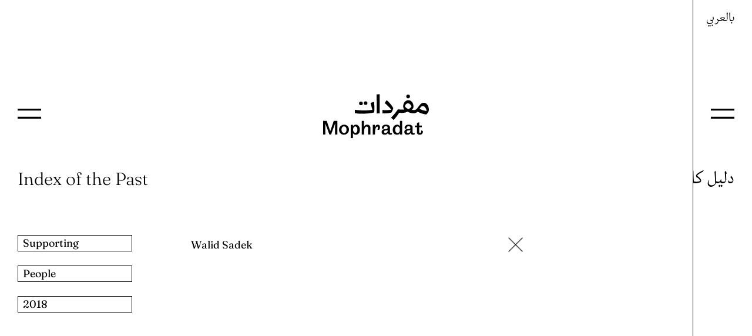

--- FILE ---
content_type: text/html; charset=UTF-8
request_url: https://mophradat.org/en/index/walid-sadek/
body_size: 9644
content:
<!DOCTYPE html>
<html lang="en-US">
	<head>
		<!-- Global site tag (gtag.js) - Google Analytics -->
		<script async src="https://www.googletagmanager.com/gtag/js?id=UA-50719066-18"></script>
		<script>
			window.dataLayer = window.dataLayer || [];
			function gtag(){dataLayer.push(arguments);}
			gtag('js', new Date());

			gtag('config', 'UA-50719066-18');
		</script>
		<meta charset="UTF-8" />
		<meta name="viewport" content="width=device-width" />
		<meta name="keywords" content="Grants for artists, Grants for temporary spaces or projects, Arabic, Arab World, Art, Visual Art, Ford Foundation, Mophradat, Young Arab Theatre Fund, Informal Meeting, Kayfa Ta, Meeting Points, Meeting Points 8, Both Sides of the Curtain, Final Vocabulary, Mai Abu ElDahab, arek Abou El Fetouh">
		<meta name="description" content="We support and organise contemporary arts projects in the Arab World and elsewhere / ندعم وننظم مشاريع فنون معاصرة في العالم العربي وأماكن أخرى">
		<link rel="apple-touch-icon-precomposed" sizes="57x57" href="https://mophradat.org/wp-content/themes/blankslate/favicon/apple-touch-icon-57x57.png" />
		<link rel="apple-touch-icon-precomposed" sizes="114x114" href="https://mophradat.org/wp-content/themes/blankslate/favicon/apple-touch-icon-114x114.png" />
		<link rel="apple-touch-icon-precomposed" sizes="72x72" href="https://mophradat.org/wp-content/themes/blankslate/favicon/apple-touch-icon-72x72.png" />
		<link rel="apple-touch-icon-precomposed" sizes="144x144" href="https://mophradat.org/wp-content/themes/blankslate/favicon/apple-touch-icon-144x144.png" />
		<link rel="apple-touch-icon-precomposed" sizes="120x120" href="https://mophradat.org/wp-content/themes/blankslate/favicon/apple-touch-icon-120x120.png" />
		<link rel="apple-touch-icon-precomposed" sizes="152x152" href="https://mophradat.org/wp-content/themes/blankslate/favicon/apple-touch-icon-152x152.png" />
		<link rel="icon" type="image/png" href="https://mophradat.org/wp-content/themes/blankslate/favicon/favicon-32x32.png" sizes="32x32" />
		<link rel="icon" type="image/png" href="https://mophradat.org/wp-content/themes/blankslate/favicon/favicon-16x16.png" sizes="16x16" />
		<meta name="msapplication-TileColor" content="#FFFFFF" />
		<meta name="msapplication-TileImage" content="https://mophradat.org/wp-content/themes/blankslate/favicon/mstile-144x144.png" />
		<title>Walid Sadek – mophradat</title>
<meta name='robots' content='max-image-preview:large' />
<link rel='dns-prefetch' href='//cdn.jsdelivr.net' />
<link rel="alternate" title="oEmbed (JSON)" type="application/json+oembed" href="https://mophradat.org/en/wp-json/oembed/1.0/embed?url=https%3A%2F%2Fmophradat.org%2Fen%2Findex%2Fwalid-sadek%2F" />
<link rel="alternate" title="oEmbed (XML)" type="text/xml+oembed" href="https://mophradat.org/en/wp-json/oembed/1.0/embed?url=https%3A%2F%2Fmophradat.org%2Fen%2Findex%2Fwalid-sadek%2F&#038;format=xml" />
<style id='wp-img-auto-sizes-contain-inline-css' type='text/css'>
img:is([sizes=auto i],[sizes^="auto," i]){contain-intrinsic-size:3000px 1500px}
/*# sourceURL=wp-img-auto-sizes-contain-inline-css */
</style>
<style id='wp-emoji-styles-inline-css' type='text/css'>

	img.wp-smiley, img.emoji {
		display: inline !important;
		border: none !important;
		box-shadow: none !important;
		height: 1em !important;
		width: 1em !important;
		margin: 0 0.07em !important;
		vertical-align: -0.1em !important;
		background: none !important;
		padding: 0 !important;
	}
/*# sourceURL=wp-emoji-styles-inline-css */
</style>
<style id='wp-block-library-inline-css' type='text/css'>
:root{--wp-block-synced-color:#7a00df;--wp-block-synced-color--rgb:122,0,223;--wp-bound-block-color:var(--wp-block-synced-color);--wp-editor-canvas-background:#ddd;--wp-admin-theme-color:#007cba;--wp-admin-theme-color--rgb:0,124,186;--wp-admin-theme-color-darker-10:#006ba1;--wp-admin-theme-color-darker-10--rgb:0,107,160.5;--wp-admin-theme-color-darker-20:#005a87;--wp-admin-theme-color-darker-20--rgb:0,90,135;--wp-admin-border-width-focus:2px}@media (min-resolution:192dpi){:root{--wp-admin-border-width-focus:1.5px}}.wp-element-button{cursor:pointer}:root .has-very-light-gray-background-color{background-color:#eee}:root .has-very-dark-gray-background-color{background-color:#313131}:root .has-very-light-gray-color{color:#eee}:root .has-very-dark-gray-color{color:#313131}:root .has-vivid-green-cyan-to-vivid-cyan-blue-gradient-background{background:linear-gradient(135deg,#00d084,#0693e3)}:root .has-purple-crush-gradient-background{background:linear-gradient(135deg,#34e2e4,#4721fb 50%,#ab1dfe)}:root .has-hazy-dawn-gradient-background{background:linear-gradient(135deg,#faaca8,#dad0ec)}:root .has-subdued-olive-gradient-background{background:linear-gradient(135deg,#fafae1,#67a671)}:root .has-atomic-cream-gradient-background{background:linear-gradient(135deg,#fdd79a,#004a59)}:root .has-nightshade-gradient-background{background:linear-gradient(135deg,#330968,#31cdcf)}:root .has-midnight-gradient-background{background:linear-gradient(135deg,#020381,#2874fc)}:root{--wp--preset--font-size--normal:16px;--wp--preset--font-size--huge:42px}.has-regular-font-size{font-size:1em}.has-larger-font-size{font-size:2.625em}.has-normal-font-size{font-size:var(--wp--preset--font-size--normal)}.has-huge-font-size{font-size:var(--wp--preset--font-size--huge)}.has-text-align-center{text-align:center}.has-text-align-left{text-align:left}.has-text-align-right{text-align:right}.has-fit-text{white-space:nowrap!important}#end-resizable-editor-section{display:none}.aligncenter{clear:both}.items-justified-left{justify-content:flex-start}.items-justified-center{justify-content:center}.items-justified-right{justify-content:flex-end}.items-justified-space-between{justify-content:space-between}.screen-reader-text{border:0;clip-path:inset(50%);height:1px;margin:-1px;overflow:hidden;padding:0;position:absolute;width:1px;word-wrap:normal!important}.screen-reader-text:focus{background-color:#ddd;clip-path:none;color:#444;display:block;font-size:1em;height:auto;left:5px;line-height:normal;padding:15px 23px 14px;text-decoration:none;top:5px;width:auto;z-index:100000}html :where(.has-border-color){border-style:solid}html :where([style*=border-top-color]){border-top-style:solid}html :where([style*=border-right-color]){border-right-style:solid}html :where([style*=border-bottom-color]){border-bottom-style:solid}html :where([style*=border-left-color]){border-left-style:solid}html :where([style*=border-width]){border-style:solid}html :where([style*=border-top-width]){border-top-style:solid}html :where([style*=border-right-width]){border-right-style:solid}html :where([style*=border-bottom-width]){border-bottom-style:solid}html :where([style*=border-left-width]){border-left-style:solid}html :where(img[class*=wp-image-]){height:auto;max-width:100%}:where(figure){margin:0 0 1em}html :where(.is-position-sticky){--wp-admin--admin-bar--position-offset:var(--wp-admin--admin-bar--height,0px)}@media screen and (max-width:600px){html :where(.is-position-sticky){--wp-admin--admin-bar--position-offset:0px}}

/*# sourceURL=wp-block-library-inline-css */
</style><style id='global-styles-inline-css' type='text/css'>
:root{--wp--preset--aspect-ratio--square: 1;--wp--preset--aspect-ratio--4-3: 4/3;--wp--preset--aspect-ratio--3-4: 3/4;--wp--preset--aspect-ratio--3-2: 3/2;--wp--preset--aspect-ratio--2-3: 2/3;--wp--preset--aspect-ratio--16-9: 16/9;--wp--preset--aspect-ratio--9-16: 9/16;--wp--preset--color--black: #000000;--wp--preset--color--cyan-bluish-gray: #abb8c3;--wp--preset--color--white: #ffffff;--wp--preset--color--pale-pink: #f78da7;--wp--preset--color--vivid-red: #cf2e2e;--wp--preset--color--luminous-vivid-orange: #ff6900;--wp--preset--color--luminous-vivid-amber: #fcb900;--wp--preset--color--light-green-cyan: #7bdcb5;--wp--preset--color--vivid-green-cyan: #00d084;--wp--preset--color--pale-cyan-blue: #8ed1fc;--wp--preset--color--vivid-cyan-blue: #0693e3;--wp--preset--color--vivid-purple: #9b51e0;--wp--preset--gradient--vivid-cyan-blue-to-vivid-purple: linear-gradient(135deg,rgb(6,147,227) 0%,rgb(155,81,224) 100%);--wp--preset--gradient--light-green-cyan-to-vivid-green-cyan: linear-gradient(135deg,rgb(122,220,180) 0%,rgb(0,208,130) 100%);--wp--preset--gradient--luminous-vivid-amber-to-luminous-vivid-orange: linear-gradient(135deg,rgb(252,185,0) 0%,rgb(255,105,0) 100%);--wp--preset--gradient--luminous-vivid-orange-to-vivid-red: linear-gradient(135deg,rgb(255,105,0) 0%,rgb(207,46,46) 100%);--wp--preset--gradient--very-light-gray-to-cyan-bluish-gray: linear-gradient(135deg,rgb(238,238,238) 0%,rgb(169,184,195) 100%);--wp--preset--gradient--cool-to-warm-spectrum: linear-gradient(135deg,rgb(74,234,220) 0%,rgb(151,120,209) 20%,rgb(207,42,186) 40%,rgb(238,44,130) 60%,rgb(251,105,98) 80%,rgb(254,248,76) 100%);--wp--preset--gradient--blush-light-purple: linear-gradient(135deg,rgb(255,206,236) 0%,rgb(152,150,240) 100%);--wp--preset--gradient--blush-bordeaux: linear-gradient(135deg,rgb(254,205,165) 0%,rgb(254,45,45) 50%,rgb(107,0,62) 100%);--wp--preset--gradient--luminous-dusk: linear-gradient(135deg,rgb(255,203,112) 0%,rgb(199,81,192) 50%,rgb(65,88,208) 100%);--wp--preset--gradient--pale-ocean: linear-gradient(135deg,rgb(255,245,203) 0%,rgb(182,227,212) 50%,rgb(51,167,181) 100%);--wp--preset--gradient--electric-grass: linear-gradient(135deg,rgb(202,248,128) 0%,rgb(113,206,126) 100%);--wp--preset--gradient--midnight: linear-gradient(135deg,rgb(2,3,129) 0%,rgb(40,116,252) 100%);--wp--preset--font-size--small: 13px;--wp--preset--font-size--medium: 20px;--wp--preset--font-size--large: 36px;--wp--preset--font-size--x-large: 42px;--wp--preset--spacing--20: 0.44rem;--wp--preset--spacing--30: 0.67rem;--wp--preset--spacing--40: 1rem;--wp--preset--spacing--50: 1.5rem;--wp--preset--spacing--60: 2.25rem;--wp--preset--spacing--70: 3.38rem;--wp--preset--spacing--80: 5.06rem;--wp--preset--shadow--natural: 6px 6px 9px rgba(0, 0, 0, 0.2);--wp--preset--shadow--deep: 12px 12px 50px rgba(0, 0, 0, 0.4);--wp--preset--shadow--sharp: 6px 6px 0px rgba(0, 0, 0, 0.2);--wp--preset--shadow--outlined: 6px 6px 0px -3px rgb(255, 255, 255), 6px 6px rgb(0, 0, 0);--wp--preset--shadow--crisp: 6px 6px 0px rgb(0, 0, 0);}:where(.is-layout-flex){gap: 0.5em;}:where(.is-layout-grid){gap: 0.5em;}body .is-layout-flex{display: flex;}.is-layout-flex{flex-wrap: wrap;align-items: center;}.is-layout-flex > :is(*, div){margin: 0;}body .is-layout-grid{display: grid;}.is-layout-grid > :is(*, div){margin: 0;}:where(.wp-block-columns.is-layout-flex){gap: 2em;}:where(.wp-block-columns.is-layout-grid){gap: 2em;}:where(.wp-block-post-template.is-layout-flex){gap: 1.25em;}:where(.wp-block-post-template.is-layout-grid){gap: 1.25em;}.has-black-color{color: var(--wp--preset--color--black) !important;}.has-cyan-bluish-gray-color{color: var(--wp--preset--color--cyan-bluish-gray) !important;}.has-white-color{color: var(--wp--preset--color--white) !important;}.has-pale-pink-color{color: var(--wp--preset--color--pale-pink) !important;}.has-vivid-red-color{color: var(--wp--preset--color--vivid-red) !important;}.has-luminous-vivid-orange-color{color: var(--wp--preset--color--luminous-vivid-orange) !important;}.has-luminous-vivid-amber-color{color: var(--wp--preset--color--luminous-vivid-amber) !important;}.has-light-green-cyan-color{color: var(--wp--preset--color--light-green-cyan) !important;}.has-vivid-green-cyan-color{color: var(--wp--preset--color--vivid-green-cyan) !important;}.has-pale-cyan-blue-color{color: var(--wp--preset--color--pale-cyan-blue) !important;}.has-vivid-cyan-blue-color{color: var(--wp--preset--color--vivid-cyan-blue) !important;}.has-vivid-purple-color{color: var(--wp--preset--color--vivid-purple) !important;}.has-black-background-color{background-color: var(--wp--preset--color--black) !important;}.has-cyan-bluish-gray-background-color{background-color: var(--wp--preset--color--cyan-bluish-gray) !important;}.has-white-background-color{background-color: var(--wp--preset--color--white) !important;}.has-pale-pink-background-color{background-color: var(--wp--preset--color--pale-pink) !important;}.has-vivid-red-background-color{background-color: var(--wp--preset--color--vivid-red) !important;}.has-luminous-vivid-orange-background-color{background-color: var(--wp--preset--color--luminous-vivid-orange) !important;}.has-luminous-vivid-amber-background-color{background-color: var(--wp--preset--color--luminous-vivid-amber) !important;}.has-light-green-cyan-background-color{background-color: var(--wp--preset--color--light-green-cyan) !important;}.has-vivid-green-cyan-background-color{background-color: var(--wp--preset--color--vivid-green-cyan) !important;}.has-pale-cyan-blue-background-color{background-color: var(--wp--preset--color--pale-cyan-blue) !important;}.has-vivid-cyan-blue-background-color{background-color: var(--wp--preset--color--vivid-cyan-blue) !important;}.has-vivid-purple-background-color{background-color: var(--wp--preset--color--vivid-purple) !important;}.has-black-border-color{border-color: var(--wp--preset--color--black) !important;}.has-cyan-bluish-gray-border-color{border-color: var(--wp--preset--color--cyan-bluish-gray) !important;}.has-white-border-color{border-color: var(--wp--preset--color--white) !important;}.has-pale-pink-border-color{border-color: var(--wp--preset--color--pale-pink) !important;}.has-vivid-red-border-color{border-color: var(--wp--preset--color--vivid-red) !important;}.has-luminous-vivid-orange-border-color{border-color: var(--wp--preset--color--luminous-vivid-orange) !important;}.has-luminous-vivid-amber-border-color{border-color: var(--wp--preset--color--luminous-vivid-amber) !important;}.has-light-green-cyan-border-color{border-color: var(--wp--preset--color--light-green-cyan) !important;}.has-vivid-green-cyan-border-color{border-color: var(--wp--preset--color--vivid-green-cyan) !important;}.has-pale-cyan-blue-border-color{border-color: var(--wp--preset--color--pale-cyan-blue) !important;}.has-vivid-cyan-blue-border-color{border-color: var(--wp--preset--color--vivid-cyan-blue) !important;}.has-vivid-purple-border-color{border-color: var(--wp--preset--color--vivid-purple) !important;}.has-vivid-cyan-blue-to-vivid-purple-gradient-background{background: var(--wp--preset--gradient--vivid-cyan-blue-to-vivid-purple) !important;}.has-light-green-cyan-to-vivid-green-cyan-gradient-background{background: var(--wp--preset--gradient--light-green-cyan-to-vivid-green-cyan) !important;}.has-luminous-vivid-amber-to-luminous-vivid-orange-gradient-background{background: var(--wp--preset--gradient--luminous-vivid-amber-to-luminous-vivid-orange) !important;}.has-luminous-vivid-orange-to-vivid-red-gradient-background{background: var(--wp--preset--gradient--luminous-vivid-orange-to-vivid-red) !important;}.has-very-light-gray-to-cyan-bluish-gray-gradient-background{background: var(--wp--preset--gradient--very-light-gray-to-cyan-bluish-gray) !important;}.has-cool-to-warm-spectrum-gradient-background{background: var(--wp--preset--gradient--cool-to-warm-spectrum) !important;}.has-blush-light-purple-gradient-background{background: var(--wp--preset--gradient--blush-light-purple) !important;}.has-blush-bordeaux-gradient-background{background: var(--wp--preset--gradient--blush-bordeaux) !important;}.has-luminous-dusk-gradient-background{background: var(--wp--preset--gradient--luminous-dusk) !important;}.has-pale-ocean-gradient-background{background: var(--wp--preset--gradient--pale-ocean) !important;}.has-electric-grass-gradient-background{background: var(--wp--preset--gradient--electric-grass) !important;}.has-midnight-gradient-background{background: var(--wp--preset--gradient--midnight) !important;}.has-small-font-size{font-size: var(--wp--preset--font-size--small) !important;}.has-medium-font-size{font-size: var(--wp--preset--font-size--medium) !important;}.has-large-font-size{font-size: var(--wp--preset--font-size--large) !important;}.has-x-large-font-size{font-size: var(--wp--preset--font-size--x-large) !important;}
/*# sourceURL=global-styles-inline-css */
</style>

<style id='classic-theme-styles-inline-css' type='text/css'>
/*! This file is auto-generated */
.wp-block-button__link{color:#fff;background-color:#32373c;border-radius:9999px;box-shadow:none;text-decoration:none;padding:calc(.667em + 2px) calc(1.333em + 2px);font-size:1.125em}.wp-block-file__button{background:#32373c;color:#fff;text-decoration:none}
/*# sourceURL=/wp-includes/css/classic-themes.min.css */
</style>
<link rel='stylesheet' id='blankslate-style-css' href='https://mophradat.org/wp-content/themes/blankslate/style.css?ver=1.0.0' type='text/css' media='all' />
<link rel='stylesheet' id='jquery-ui-css-css' href='https://mophradat.org/wp-content/themes/blankslate/library/jquery-ui.css?ver=6.9' type='text/css' media='all' />
<link rel='stylesheet' id='select2-css-css' href='https://cdn.jsdelivr.net/npm/select2@4.1.0-rc.0/dist/css/select2.min.css?ver=4.1.0-rc.0' type='text/css' media='all' />
<link rel='stylesheet' id='slick-css-css' href='https://mophradat.org/wp-content/themes/blankslate/library/slick.css?ver=6.9' type='text/css' media='all' />
<link rel='stylesheet' id='perfectscrollbar-css-css' href='https://mophradat.org/wp-content/themes/blankslate/library/perfect-scrollbar.css?ver=6.9' type='text/css' media='all' />
<script type="text/javascript" src="https://mophradat.org/wp-includes/js/jquery/jquery.min.js?ver=3.7.1" id="jquery-core-js"></script>
<script type="text/javascript" src="https://mophradat.org/wp-includes/js/jquery/jquery-migrate.min.js?ver=3.4.1" id="jquery-migrate-js"></script>
<script type="text/javascript" src="https://cdn.jsdelivr.net/npm/select2@4.1.0-rc.0/dist/js/select2.min.js?ver=4.1.0-rc.0" id="select2-js-js"></script>
<link rel="https://api.w.org/" href="https://mophradat.org/en/wp-json/" /><link rel="alternate" title="JSON" type="application/json" href="https://mophradat.org/en/wp-json/wp/v2/index/1493" /><link rel="canonical" href="https://mophradat.org/en/index/walid-sadek/" />
<link hreflang="en" href="https://mophradat.org/en/index/walid-sadek/" rel="alternate" />
<link hreflang="ar" href="https://mophradat.org/ar/index/walid-sadek/" rel="alternate" />
<link hreflang="x-default" href="https://mophradat.org/en/index/walid-sadek/" rel="alternate" />
<meta name="generator" content="qTranslate-XT 3.16.0.dev.3" />
	</head>
	<body class="wp-singular index-template-default single single-index postid-1493 wp-embed-responsive wp-theme-blankslate en">
		<img class="slide-icon box" src="https://mophradat.org/wp-content/themes/blankslate/library/arrow-left-right3.png" />
 


<div id="container" style="background-color:#ffffff">
		<div class="language-wrap english active box">
		<a href="https://mophradat.org/en"><div class="logo box">
	<svg id="Logo_mophradat" xmlns="http://www.w3.org/2000/svg" viewBox="0 0 531.6 220.1"><path d="M342.9,248.6a9.3,9.3,0,0,0,9.2-9.3,9.3,9.3,0,0,0-18.5,0,9.3,9.3,0,0,0,9.3,9.3m-23.5,1.8a9.2,9.2,0,1,0-9.3-9.3,9.3,9.3,0,0,0,9.3,9.3m237.2-34.7a9.2,9.2,0,1,0-9.3-9.3,9.3,9.3,0,0,0,9.3,9.3m57,53c5.1-7.3,8.7-14.1,18-14.1s17.2,14.6,17.4,24.8a118.2,118.2,0,0,1-35.4-10.7m-73-12.8c1.3-6.8,6-14.8,15.1-14.8s15.7,9.1,17.7,16.1c-5.1,6.5-10.4,10.7-15.5,13.1-7.7-3.5-14.4-8.9-17.3-14.4m-173-17.2,9.1,34.5c-16.4,2.9-29,3.1-43.8,3.1s-25.5-.9-44-3.3l-.3,16.8c11.4,2.2,22.8,2.9,36.4,2.9,20.3,0,41.8-2,60.6-6.2a119.2,119.2,0,0,0,1.5-20.9c0-13.9-1.8-31.6-2.6-32.2Zm114,26.3c-3.8-10-20.6-30.6-33.4-39.8l-9.5,14.3c14.8,11.8,28.7,26.2,32.9,33.5a174.6,174.6,0,0,1-25.9,1.9c-6.4,0-12.6-.6-18.3-.8l-.3,16.6a125.5,125.5,0,0,0,13.8.6,118.1,118.1,0,0,0,31.6-4.4c4.6-6.9,8.4-16.6,9.1-21.9m153.7-27c-12.6,0-18.1,8.8-25.8,18.2-6.2,7.7-10.9,18.1-22.4,18.1a92,92,0,0,1-12.4-1.1c4.6-3.5,8.8-8.4,8.8-16.4,0-15.9-9.4-31.6-25.8-31.6s-26.1,15.7-26.1,30.9c0,6,2,11.1,6.2,16.2h-8.9a142.2,142.2,0,0,1-23.2-1.6,294.4,294.4,0,0,1-34.8,41.9l12.7,11.7a255.8,255.8,0,0,0,27.8-35.9c4.3-.2,11.5.3,16.9.3a57.5,57.5,0,0,0,25.9-6.2c8.8,5.5,19.2,8.1,30.5,8.1,6.4,0,14.6-2.8,19.5-7.9,13.4,6.8,27.8,12,43.8,13.9,9.2-8.8,12.8-16.6,12.8-22.8,0-16.1-8.4-35.8-25.5-35.8M413.2,290.9v-96l-15,.8.4,95.9Z" transform="translate(-129.2 -194.9)"/><path d="M234.2,347.4a25.2,25.2,0,0,0-25.1,25.1c0,14.8,10.3,25.1,25.1,25.1a25.2,25.2,0,0,0,25.1-25.1C259.3,357.7,249,347.4,234.2,347.4Zm0,41.5c-7.9,0-12.6-6.1-12.6-16.3s4.7-16.5,12.6-16.5,12.6,6.3,12.6,16.5S241.9,388.9,234.2,388.9Z" transform="translate(-129.2 -194.9)"/><path d="M293.2,347.5c-5.9,0-11.1,3.5-14.4,9.3v-8.6H268.2v66.9h10.6V389.5c2.9,5.4,7.6,8.1,14,8.1,13,0,21.1-9.5,21.1-24.8S305.4,347.5,293.2,347.5Zm-2.7,8.9c3.3,0,10.9,1.6,10.9,15.9,0,10.6-3.4,16-9.9,16s-11.7-8-11.7-15.3C279.9,359.9,286.6,356.4,290.5,356.4Z" transform="translate(-129.2 -194.9)"/><path d="M350.6,347.4c-7.5,0-13.2,4-16.4,11.4v-30H323.6v68.1h11.6V383c0-16.3,5-26.1,13.3-26.1,4.4,0,6.7,3.5,6.7,10.2v29.8h12.1V363.8C367.3,354.3,360.2,347.4,350.6,347.4Z" transform="translate(-129.2 -194.9)"/><path d="M404.2,347.4q-10.8,0-15,13.8v-13H379v48.7h11.1V386.2c0-22.9,7.6-28.9,11.5-28.9s2.9,4.2,2.9,6a26.8,26.8,0,0,1-1.9,9l-.6,1.2,9.2-.9.2-.2a17,17,0,0,0,3.8-10.7C415.2,352.6,411.2,347.4,404.2,347.4Z" transform="translate(-129.2 -194.9)"/><path d="M474.4,389.4a22.7,22.7,0,0,1-4.3.5c-1.8,0-5-.7-5-5v-24c0-8.5-7.5-13.5-20.2-13.5s-20.2,7.5-20.2,14.6a10.7,10.7,0,0,0,2.2,6.2l.3.3,8.5-2.5v-.6a20.6,20.6,0,0,1-.4-2.8c0-4.8,3.1-7.2,9.6-7.2s8.6,2.5,8.6,6.5-1.1,5.8-3.4,6.7-6,1-9.3,1.2c-1.5.1-2.9.1-4,.3-6.2.7-13.5,4.9-13.5,14.1s5.6,13.5,15.6,13.5c7.4,0,12.5-2.7,15.9-8.6,1.4,5.8,5.2,8.5,11.9,8.5,2.8,0,6.7-.5,8.7-2.1l.3-.3-.3-6Zm-21.3-7.5c-.5,1.6-4.5,7.5-10.6,7.5-4.3,0-7.1-2.4-7.1-5.9,0-1.7.4-5.6,3.9-6.4l1.9-.3,7.3-1h0a15.4,15.4,0,0,0,5-1.9A44.3,44.3,0,0,1,453.1,381.9Z" transform="translate(-129.2 -194.9)"/><path d="M515.4,355.8c-3.3-5.3-8.3-8.3-13.9-8.3-10.8,0-22.3,8.9-22.3,25.5s8.4,24.6,22.4,24.6a14.9,14.9,0,0,0,13.8-8.3v7.6h11.1V328.8H515.4ZM515,373c0,11.9-6.1,16.1-11.9,16.1s-11.4-4.4-11.4-16.8c0-14.7,9-15.9,11.7-15.9C511.9,356.4,515,366.3,515,373Z" transform="translate(-129.2 -194.9)"/><path d="M588.5,389.4a23.7,23.7,0,0,1-4.3.5c-1.9,0-5-.7-5-5v-24c0-8.5-7.6-13.5-20.2-13.5s-20.2,7.5-20.2,14.6a10.5,10.5,0,0,0,2.1,6.2l.4.3,8.4-2.5v-.6a17.8,17.8,0,0,1-.3-2.8c0-4.8,3.1-7.2,9.5-7.2s8.7,2.5,8.7,6.5-1.2,5.8-3.4,6.7-6,1-9.4,1.2a36.6,36.6,0,0,0-3.9.3c-6.3.7-13.5,4.9-13.5,14.1s5.5,13.5,15.5,13.5c7.4,0,12.5-2.7,15.9-8.6,1.4,5.8,5.3,8.5,12,8.5,2.7,0,6.7-.5,8.7-2.1l.3-.3-.4-6Zm-21.3-7.5c-.6,1.6-4.6,7.5-10.7,7.5-4.2,0-7.1-2.4-7.1-5.9,0-1.7.4-5.6,4-6.4l1.8-.3,7.4-1h0a14.7,14.7,0,0,0,4.9-1.9A58.9,58.9,0,0,1,567.2,381.9Z" transform="translate(-129.2 -194.9)"/><polygon points="53.5 133.8 35.8 184.9 17.9 133.8 0 133.8 0 202 11.3 202 11.1 147 31.7 202 39.6 202 60.2 147 60 202 71.5 202 71.5 133.8 53.5 133.8"/><path d="M623.1,375.2c-.1,5.4-1.4,13.6-6.2,13.7-2.4,0-4.8-.8-4.8-6.3V360.1h13.4v-8.3H612.1V335.3l-11.2,4v12.5h-10v8.3h10v27c0,5.9,4.2,10.6,13.5,10.6,15.6,0,16.1-11.8,16.6-17.3" transform="translate(-129.2 -194.9)"/></svg>
</div>
</a>		
<ul class="language-chooser language-chooser-both qtranxs_language_chooser" id="qtranslate-chooser">
<li class="active"><a href="https://mophradat.org/en/index/walid-sadek/" class="qtranxs_flag qtranxs_flag_en qtranxs_flag_and_text" title="In English (en)"><span>In English</span></a></li>
<li><a href="https://mophradat.org/ar/index/walid-sadek/" class="qtranxs_flag qtranxs_flag_ar qtranxs_flag_and_text" title="بالعربي (ar)"><span>بالعربي</span></a></li>
</ul><div class="qtranxs_widget_end"></div>
		<div class="language-wrap-overlay box"></div>
				<div id="load" class="box">
			<div class="inner-wrap box">
				<div class="sidebar box">
					<div class="top-menu navbox box">
	<svg id="close-top-menu" viewBox="0 0 27.35 27.35"><line x1="1.06" y1="26.28" x2="26.28" y2="1.06" style="fill:none;stroke:#000;stroke-miterlimit:10;stroke-width:3px"/><line x1="26.28" y1="26.28" x2="1.06" y2="1.06" style="fill:none;stroke:#000;stroke-miterlimit:10;stroke-width:3px"/></svg>
			<a class="top-menu-link" href="https://mophradat.org/en/what-we-are-doing/">What we are doing</a>
		<a class="top-menu-link" href="https://mophradat.org/en/upcoming-events/">Upcoming events</a>
		<a class="top-menu-link" href="https://mophradat.org/en/books-and-more/">Books &amp; more</a>
		<a class="top-menu-link" href="https://mophradat.org/en/our-calendar/">Calendar</a>
		<a class="top-menu-link" href="https://mophradat.org/en/who-we-are/">Who we are</a>
		<a class="top-menu-link" href="https://mophradat.org/en/index-of-everything/">Index of the Past</a>
		</div>
					<svg id="show-top-menu" viewBox="0 0 35.67 15.31"><line y1="1.5" x2="35.67" y2="1.5" style="fill:none;stroke:#000;stroke-miterlimit:10;stroke-width:3px"/><line y1="13.81" x2="35.67" y2="13.81" style="fill:none;stroke:#000;stroke-miterlimit:10;stroke-width:3px"/></svg>
					<h1 class="page-title">
						<a href="https://mophradat.org/en/index-of-everything/">
							Index of the Past						</a>
					</h1>
					<div class="filter-wrap box">
																		<div class="single-filter-item box">
							Supporting						</div>
												<br>
																		<div class="single-filter-item box">
							People						</div>
												<br>
																		<div class="single-filter-item box">
							2018						</div>
											</div>
				</div>
				<div class="body-content box">
					
					<div class="index-head" style="background-image: linear-gradient(90deg, );" >Walid Sadek 
						<a href="https://mophradat.org/en/index-of-everything/">
							<div class="index-back"><img src="https://mophradat.org/wp-content/themes/blankslate/library/close-icon.png"/></div>
						</a>
					</div>
									</div>
				<footer class="box">
		<div class="col-25 box">
		<img class="footer-drawing" src="https://mophradat.org/wp-content/uploads/2021/10/Mophradat_figures-07.png" />
	</div>
				<div class="col-25 box">
		<p>Rue de l’Abattoir 4<br />
Brussels 1000<br />
Belgium</p>
	</div>
	<div class="col-25 box">
		<p><a href="https://mophradat.org/en/who-we-are/privacy-policy/">Our privacy policy</a><br />
<a href="https://www.instagram.com/mophradat/?hl=en/" target="_blank" rel="noopener">Instagram</a></p>
	</div>
	<div class="col-25 box">
		<div class="subscribe-wrap">
			<form id="search-form" action="https://mophradat.org/en/" method="get">
				<label for="search">Search:</label>
				<input id="search" name="s" type="text" value="" placeholder="…" />
				<input class="button" type="submit" value="" />
			</form>
			Subscribe to our newsletter:			<form id="subscribe" action="//mophradat.us12.list-manage.com/subscribe/post?u=ad5772b868c50062b0adcf076&amp;id=9c8403520b" method="post" name="mc-embedded-subscribe-form" class="validate" target="_blank" novalidate="">
				<input class="email" name="EMAIL" type="email" value="" placeholder="…" />
				<input class="button" type="submit" value="" />
			</form>
		</div>
	</div>


		</footer>
				<div class="enlarged-img box">
					<div class="content"></div>
					<div class="overlay"></div>
				</div>

			</div>
		</div>
		
	</div>
	<div class="language-wrap arabic inactive box">
		<a href="https://mophradat.org/en"><div class="logo box">
	<svg id="Logo_mophradat" xmlns="http://www.w3.org/2000/svg" viewBox="0 0 531.6 220.1"><path d="M342.9,248.6a9.3,9.3,0,0,0,9.2-9.3,9.3,9.3,0,0,0-18.5,0,9.3,9.3,0,0,0,9.3,9.3m-23.5,1.8a9.2,9.2,0,1,0-9.3-9.3,9.3,9.3,0,0,0,9.3,9.3m237.2-34.7a9.2,9.2,0,1,0-9.3-9.3,9.3,9.3,0,0,0,9.3,9.3m57,53c5.1-7.3,8.7-14.1,18-14.1s17.2,14.6,17.4,24.8a118.2,118.2,0,0,1-35.4-10.7m-73-12.8c1.3-6.8,6-14.8,15.1-14.8s15.7,9.1,17.7,16.1c-5.1,6.5-10.4,10.7-15.5,13.1-7.7-3.5-14.4-8.9-17.3-14.4m-173-17.2,9.1,34.5c-16.4,2.9-29,3.1-43.8,3.1s-25.5-.9-44-3.3l-.3,16.8c11.4,2.2,22.8,2.9,36.4,2.9,20.3,0,41.8-2,60.6-6.2a119.2,119.2,0,0,0,1.5-20.9c0-13.9-1.8-31.6-2.6-32.2Zm114,26.3c-3.8-10-20.6-30.6-33.4-39.8l-9.5,14.3c14.8,11.8,28.7,26.2,32.9,33.5a174.6,174.6,0,0,1-25.9,1.9c-6.4,0-12.6-.6-18.3-.8l-.3,16.6a125.5,125.5,0,0,0,13.8.6,118.1,118.1,0,0,0,31.6-4.4c4.6-6.9,8.4-16.6,9.1-21.9m153.7-27c-12.6,0-18.1,8.8-25.8,18.2-6.2,7.7-10.9,18.1-22.4,18.1a92,92,0,0,1-12.4-1.1c4.6-3.5,8.8-8.4,8.8-16.4,0-15.9-9.4-31.6-25.8-31.6s-26.1,15.7-26.1,30.9c0,6,2,11.1,6.2,16.2h-8.9a142.2,142.2,0,0,1-23.2-1.6,294.4,294.4,0,0,1-34.8,41.9l12.7,11.7a255.8,255.8,0,0,0,27.8-35.9c4.3-.2,11.5.3,16.9.3a57.5,57.5,0,0,0,25.9-6.2c8.8,5.5,19.2,8.1,30.5,8.1,6.4,0,14.6-2.8,19.5-7.9,13.4,6.8,27.8,12,43.8,13.9,9.2-8.8,12.8-16.6,12.8-22.8,0-16.1-8.4-35.8-25.5-35.8M413.2,290.9v-96l-15,.8.4,95.9Z" transform="translate(-129.2 -194.9)"/><path d="M234.2,347.4a25.2,25.2,0,0,0-25.1,25.1c0,14.8,10.3,25.1,25.1,25.1a25.2,25.2,0,0,0,25.1-25.1C259.3,357.7,249,347.4,234.2,347.4Zm0,41.5c-7.9,0-12.6-6.1-12.6-16.3s4.7-16.5,12.6-16.5,12.6,6.3,12.6,16.5S241.9,388.9,234.2,388.9Z" transform="translate(-129.2 -194.9)"/><path d="M293.2,347.5c-5.9,0-11.1,3.5-14.4,9.3v-8.6H268.2v66.9h10.6V389.5c2.9,5.4,7.6,8.1,14,8.1,13,0,21.1-9.5,21.1-24.8S305.4,347.5,293.2,347.5Zm-2.7,8.9c3.3,0,10.9,1.6,10.9,15.9,0,10.6-3.4,16-9.9,16s-11.7-8-11.7-15.3C279.9,359.9,286.6,356.4,290.5,356.4Z" transform="translate(-129.2 -194.9)"/><path d="M350.6,347.4c-7.5,0-13.2,4-16.4,11.4v-30H323.6v68.1h11.6V383c0-16.3,5-26.1,13.3-26.1,4.4,0,6.7,3.5,6.7,10.2v29.8h12.1V363.8C367.3,354.3,360.2,347.4,350.6,347.4Z" transform="translate(-129.2 -194.9)"/><path d="M404.2,347.4q-10.8,0-15,13.8v-13H379v48.7h11.1V386.2c0-22.9,7.6-28.9,11.5-28.9s2.9,4.2,2.9,6a26.8,26.8,0,0,1-1.9,9l-.6,1.2,9.2-.9.2-.2a17,17,0,0,0,3.8-10.7C415.2,352.6,411.2,347.4,404.2,347.4Z" transform="translate(-129.2 -194.9)"/><path d="M474.4,389.4a22.7,22.7,0,0,1-4.3.5c-1.8,0-5-.7-5-5v-24c0-8.5-7.5-13.5-20.2-13.5s-20.2,7.5-20.2,14.6a10.7,10.7,0,0,0,2.2,6.2l.3.3,8.5-2.5v-.6a20.6,20.6,0,0,1-.4-2.8c0-4.8,3.1-7.2,9.6-7.2s8.6,2.5,8.6,6.5-1.1,5.8-3.4,6.7-6,1-9.3,1.2c-1.5.1-2.9.1-4,.3-6.2.7-13.5,4.9-13.5,14.1s5.6,13.5,15.6,13.5c7.4,0,12.5-2.7,15.9-8.6,1.4,5.8,5.2,8.5,11.9,8.5,2.8,0,6.7-.5,8.7-2.1l.3-.3-.3-6Zm-21.3-7.5c-.5,1.6-4.5,7.5-10.6,7.5-4.3,0-7.1-2.4-7.1-5.9,0-1.7.4-5.6,3.9-6.4l1.9-.3,7.3-1h0a15.4,15.4,0,0,0,5-1.9A44.3,44.3,0,0,1,453.1,381.9Z" transform="translate(-129.2 -194.9)"/><path d="M515.4,355.8c-3.3-5.3-8.3-8.3-13.9-8.3-10.8,0-22.3,8.9-22.3,25.5s8.4,24.6,22.4,24.6a14.9,14.9,0,0,0,13.8-8.3v7.6h11.1V328.8H515.4ZM515,373c0,11.9-6.1,16.1-11.9,16.1s-11.4-4.4-11.4-16.8c0-14.7,9-15.9,11.7-15.9C511.9,356.4,515,366.3,515,373Z" transform="translate(-129.2 -194.9)"/><path d="M588.5,389.4a23.7,23.7,0,0,1-4.3.5c-1.9,0-5-.7-5-5v-24c0-8.5-7.6-13.5-20.2-13.5s-20.2,7.5-20.2,14.6a10.5,10.5,0,0,0,2.1,6.2l.4.3,8.4-2.5v-.6a17.8,17.8,0,0,1-.3-2.8c0-4.8,3.1-7.2,9.5-7.2s8.7,2.5,8.7,6.5-1.2,5.8-3.4,6.7-6,1-9.4,1.2a36.6,36.6,0,0,0-3.9.3c-6.3.7-13.5,4.9-13.5,14.1s5.5,13.5,15.5,13.5c7.4,0,12.5-2.7,15.9-8.6,1.4,5.8,5.3,8.5,12,8.5,2.7,0,6.7-.5,8.7-2.1l.3-.3-.4-6Zm-21.3-7.5c-.6,1.6-4.6,7.5-10.7,7.5-4.2,0-7.1-2.4-7.1-5.9,0-1.7.4-5.6,4-6.4l1.8-.3,7.4-1h0a14.7,14.7,0,0,0,4.9-1.9A58.9,58.9,0,0,1,567.2,381.9Z" transform="translate(-129.2 -194.9)"/><polygon points="53.5 133.8 35.8 184.9 17.9 133.8 0 133.8 0 202 11.3 202 11.1 147 31.7 202 39.6 202 60.2 147 60 202 71.5 202 71.5 133.8 53.5 133.8"/><path d="M623.1,375.2c-.1,5.4-1.4,13.6-6.2,13.7-2.4,0-4.8-.8-4.8-6.3V360.1h13.4v-8.3H612.1V335.3l-11.2,4v12.5h-10v8.3h10v27c0,5.9,4.2,10.6,13.5,10.6,15.6,0,16.1-11.8,16.6-17.3" transform="translate(-129.2 -194.9)"/></svg>
</div>
</a>		
<ul class="language-chooser language-chooser-both qtranxs_language_chooser" id="qtranslate-chooser">
<li class="active"><a href="https://mophradat.org/en/index/walid-sadek/" class="qtranxs_flag qtranxs_flag_en qtranxs_flag_and_text" title="In English (en)"><span>In English</span></a></li>
<li><a href="https://mophradat.org/ar/index/walid-sadek/" class="qtranxs_flag qtranxs_flag_ar qtranxs_flag_and_text" title="بالعربي (ar)"><span>بالعربي</span></a></li>
</ul><div class="qtranxs_widget_end"></div>
		<div class="language-wrap-overlay box"></div>
				<div class="load-parent box"></div>

						<svg class="overlay-right"  id="Layer_1" data-name="Layer 1" xmlns="http://www.w3.org/2000/svg" viewBox="0 0 7.01 869.99"><path d="M7.68,869.82c0-10.64,6-10.64,6-21.29s-6-10.64-6-21.28,6-10.65,6-21.29-6-10.65-6-21.29,6-10.64,6-21.29-6-10.64-6-21.29,6-10.64,6-21.29-6-10.64-6-21.29,6-10.64,6-21.29-6-27.64-6-38.29,6-10.64,6-21.29-6-10.64-6-21.29,6-10.64,6-21.29-6-10.65-6-21.29,6-21.65,6-32.29-6-10.65-6-21.3,6-10.64,6-21.29-6-10.64-6-21.29,6-10.64,6-21.29-6-20.65-6-31.29,6-10.65,6-21.3-6-10.64-6-21.29,6-10.65,6-21.29-6-10.65-6-21.3,6-22.64,6-33.29-6-10.65-6-21.3,6-10.64,6-21.29-6-10.64-6-21.29,6-29.65,6-40.29-6-10.65-6-21.3,6-10.64,6-21.29-6-10.65-6-21.3,6-10.65,6-21.29-6-10.65-6-21.3,6-23.65,6-34.3-6-10.65-6-21.3,6-10.65,6-21.3" transform="translate(-7.18 0)" style="fill:none;stroke:#000;stroke-miterlimit:10"/><path d="M7.68,869.82c0-10.64,6-10.64,6-21.29s-6-10.64-6-21.28,6-10.65,6-21.29-6-10.65-6-21.29,6-10.64,6-21.29-6-10.64-6-21.29,6-10.64,6-21.29-6-10.64-6-21.29,6-10.64,6-21.29-6-27.64-6-38.29,6-10.64,6-21.29-6-10.64-6-21.29,6-10.64,6-21.29-6-10.65-6-21.29,6-21.65,6-32.29-6-10.65-6-21.3,6-10.64,6-21.29-6-10.64-6-21.29,6-10.64,6-21.29-6-20.65-6-31.29,6-10.65,6-21.3-6-10.64-6-21.29,6-10.65,6-21.29-6-10.65-6-21.3,6-22.64,6-33.29-6-10.65-6-21.3,6-10.64,6-21.29-6-10.64-6-21.29,6-29.65,6-40.29-6-10.65-6-21.3,6-10.64,6-21.29-6-10.65-6-21.3,6-10.65,6-21.29-6-10.65-6-21.3,6-23.56,6-34.3-6-10.65-6-21.3,6-10.65,6-21.3l.51.17V870Z"	 transform="translate(-7.18 0)" fill-opacity="1" style="fill:#fff"/></svg>
		<svg class="overlay-left" id="Layer_1" data-name="Layer 1" xmlns="http://www.w3.org/2000/svg" viewBox="0 0 27.74 869.82"><path class="st0" d="M4,869.8c0-10.7,6-10.7,6-21.3c0-10.7-6-10.7-6-21.3c0-10.6,6-23.6,6-34.3c0-10.6-2-10.6-2-21.3
	c0-10.6,6-10.6,6-21.3c0-10.6-6-10.6-6-21.3c0-10.6,6-10.6,6-21.3c0-10.6-6-10.6-6-21.3c0-10.6,2-29.6,2-40.3c0-10.6-6-10.6-6-21.3
	c0-10.6,6-10.6,6-21.3c0-10.6-6-10.6-6-21.3c0-10.6,2-22.6,2-33.3c0-10.6-6-10.6-6-21.3C0,517,10,517,10,506.4c0-10.6-6-10.6-6-21.3
	c0-10.6,8-10.6,8-21.3c0-10.6-6-20.6-6-31.3c0-10.6,6-10.6,6-21.3c0-10.6-8-10.6-8-21.3c0-10.6,6-10.6,6-21.3c0-10.6-8-10.6-8-21.3
	c0-10.6,6-21.6,6-32.3c0-10.6-4-10.6-4-21.3c0-10.6,6-10.6,6-21.3c0-10.6-2-4.6-2-15.3c0-10.6,6-10.6,6-21.3c0-10.6-6-27.6-6-38.3
	c0-10.6,2-16.6,2-27.3c0-10.6-6-10.6-6-21.3c0-10.6,6-10.6,6-21.3c0-10.6-6-10.6-6-21.3c0-10.6,2-10.6,2-21.3c0-10.6-6-10.6-6-21.3
	c0-10.6,6-10.6,6-21.3c0-10.6-6-10.6-6-21.3C0,10.6,6,10.6,6,0" style="fill:none;stroke:#000;stroke-miterlimit:10"/>
	<path class="st1" d="M4,869.8c0-10.7,6-10.7,6-21.3c0-10.7-6-10.7-6-21.3c0-10.6,6-23.6,6-34.3c0-10.6-2-10.6-2-21.3 c0-10.6,6-10.6,6-21.3c0-10.6-6-10.6-6-21.3c0-10.6,6-10.6,6-21.3c0-10.6-6-10.6-6-21.3c0-10.6,2-29.6,2-40.3c0-10.6-6-10.6-6-21.3 c0-10.6,6-10.6,6-21.3c0-10.6-6-10.6-6-21.3c0-10.6,2-22.6,2-33.3c0-10.6-6-10.6-6-21.3C0,517,10,517,10,506.4c0-10.6-6-10.6-6-21.3 c0-10.6,8-10.6,8-21.3c0-10.6-6-20.6-6-31.3c0-10.6,6-10.6,6-21.3c0-10.6-8-10.6-8-21.3c0-10.6,6-10.6,6-21.3c0-10.6-8-10.6-8-21.3 c0-10.6,6-21.6,6-32.3c0-10.6-4-10.6-4-21.3c0-10.6,6-10.6,6-21.3c0-10.6-2-4.6-2-15.3c0-10.6,6-10.6,6-21.3c0-10.6-6-27.6-6-38.3 c0-10.6,2-16.6,2-27.3c0-10.6-6-10.6-6-21.3c0-10.6,6-10.6,6-21.3c0-10.6-6-10.6-6-21.3c0-10.6,2-10.6,2-21.3c0-10.6-6-10.6-6-21.3 c0-10.6,6-10.6,6-21.3c0-10.6-6-10.6-6-21.3C0,10.6,6,10.6,6,0H0v869.8H4z" fill-opacity="1" style="fill:#fff"/>
</svg>
	</div>
</div>
<div class="img-hover-wrap box">
	<img src="">
</div>
<script type="speculationrules">
{"prefetch":[{"source":"document","where":{"and":[{"href_matches":"/en/*"},{"not":{"href_matches":["/wp-*.php","/wp-admin/*","/wp-content/uploads/*","/wp-content/*","/wp-content/plugins/*","/wp-content/themes/blankslate/*","/en/*\\?(.+)"]}},{"not":{"selector_matches":"a[rel~=\"nofollow\"]"}},{"not":{"selector_matches":".no-prefetch, .no-prefetch a"}}]},"eagerness":"conservative"}]}
</script>
	<script>
		jQuery(document).ready(function($) {
			var deviceAgent = navigator.userAgent.toLowerCase();
			if (deviceAgent.match(/(iphone|ipod|ipad)/)) {
				$("html").addClass("ios");
			}
			if (navigator.userAgent.search("MSIE") >= 0) {
				$("html").addClass("ie");
			} else if (navigator.userAgent.search("Chrome") >= 0) {
				$("html").addClass("chrome");
			} else if (navigator.userAgent.search("Firefox") >= 0) {
				$("html").addClass("firefox");
			} else if (navigator.userAgent.search("Safari") >= 0 && navigator.userAgent.search("Chrome") < 0) {
				$("html").addClass("safari");
			} else if (navigator.userAgent.search("Opera") >= 0) {
				$("html").addClass("opera");
			}
		});
	</script>
<script type="text/javascript" src="https://mophradat.org/wp-content/themes/blankslate/library/jquery-ui.js?ver=6.9" id="jquery-ui-js-js"></script>
<script type="text/javascript" src="https://mophradat.org/wp-content/themes/blankslate/library/slick.min.js?ver=6.9" id="slick-js"></script>
<script type="text/javascript" src="https://mophradat.org/wp-content/themes/blankslate/library/perfect-scrollbar.js?ver=6.9" id="perfectscrollbar-js"></script>
<script type="text/javascript" src="https://mophradat.org/wp-includes/js/imagesloaded.min.js?ver=5.0.0" id="imagesloaded-js"></script>
<script type="text/javascript" src="https://mophradat.org/wp-includes/js/masonry.min.js?ver=4.2.2" id="masonry-js"></script>
<script type="text/javascript" src="https://mophradat.org/wp-content/themes/blankslate/library/main.js?ver=91698102172" id="main-js"></script>
<script id="wp-emoji-settings" type="application/json">
{"baseUrl":"https://s.w.org/images/core/emoji/17.0.2/72x72/","ext":".png","svgUrl":"https://s.w.org/images/core/emoji/17.0.2/svg/","svgExt":".svg","source":{"concatemoji":"https://mophradat.org/wp-includes/js/wp-emoji-release.min.js?ver=6.9"}}
</script>
<script type="module">
/* <![CDATA[ */
/*! This file is auto-generated */
const a=JSON.parse(document.getElementById("wp-emoji-settings").textContent),o=(window._wpemojiSettings=a,"wpEmojiSettingsSupports"),s=["flag","emoji"];function i(e){try{var t={supportTests:e,timestamp:(new Date).valueOf()};sessionStorage.setItem(o,JSON.stringify(t))}catch(e){}}function c(e,t,n){e.clearRect(0,0,e.canvas.width,e.canvas.height),e.fillText(t,0,0);t=new Uint32Array(e.getImageData(0,0,e.canvas.width,e.canvas.height).data);e.clearRect(0,0,e.canvas.width,e.canvas.height),e.fillText(n,0,0);const a=new Uint32Array(e.getImageData(0,0,e.canvas.width,e.canvas.height).data);return t.every((e,t)=>e===a[t])}function p(e,t){e.clearRect(0,0,e.canvas.width,e.canvas.height),e.fillText(t,0,0);var n=e.getImageData(16,16,1,1);for(let e=0;e<n.data.length;e++)if(0!==n.data[e])return!1;return!0}function u(e,t,n,a){switch(t){case"flag":return n(e,"\ud83c\udff3\ufe0f\u200d\u26a7\ufe0f","\ud83c\udff3\ufe0f\u200b\u26a7\ufe0f")?!1:!n(e,"\ud83c\udde8\ud83c\uddf6","\ud83c\udde8\u200b\ud83c\uddf6")&&!n(e,"\ud83c\udff4\udb40\udc67\udb40\udc62\udb40\udc65\udb40\udc6e\udb40\udc67\udb40\udc7f","\ud83c\udff4\u200b\udb40\udc67\u200b\udb40\udc62\u200b\udb40\udc65\u200b\udb40\udc6e\u200b\udb40\udc67\u200b\udb40\udc7f");case"emoji":return!a(e,"\ud83e\u1fac8")}return!1}function f(e,t,n,a){let r;const o=(r="undefined"!=typeof WorkerGlobalScope&&self instanceof WorkerGlobalScope?new OffscreenCanvas(300,150):document.createElement("canvas")).getContext("2d",{willReadFrequently:!0}),s=(o.textBaseline="top",o.font="600 32px Arial",{});return e.forEach(e=>{s[e]=t(o,e,n,a)}),s}function r(e){var t=document.createElement("script");t.src=e,t.defer=!0,document.head.appendChild(t)}a.supports={everything:!0,everythingExceptFlag:!0},new Promise(t=>{let n=function(){try{var e=JSON.parse(sessionStorage.getItem(o));if("object"==typeof e&&"number"==typeof e.timestamp&&(new Date).valueOf()<e.timestamp+604800&&"object"==typeof e.supportTests)return e.supportTests}catch(e){}return null}();if(!n){if("undefined"!=typeof Worker&&"undefined"!=typeof OffscreenCanvas&&"undefined"!=typeof URL&&URL.createObjectURL&&"undefined"!=typeof Blob)try{var e="postMessage("+f.toString()+"("+[JSON.stringify(s),u.toString(),c.toString(),p.toString()].join(",")+"));",a=new Blob([e],{type:"text/javascript"});const r=new Worker(URL.createObjectURL(a),{name:"wpTestEmojiSupports"});return void(r.onmessage=e=>{i(n=e.data),r.terminate(),t(n)})}catch(e){}i(n=f(s,u,c,p))}t(n)}).then(e=>{for(const n in e)a.supports[n]=e[n],a.supports.everything=a.supports.everything&&a.supports[n],"flag"!==n&&(a.supports.everythingExceptFlag=a.supports.everythingExceptFlag&&a.supports[n]);var t;a.supports.everythingExceptFlag=a.supports.everythingExceptFlag&&!a.supports.flag,a.supports.everything||((t=a.source||{}).concatemoji?r(t.concatemoji):t.wpemoji&&t.twemoji&&(r(t.twemoji),r(t.wpemoji)))});
//# sourceURL=https://mophradat.org/wp-includes/js/wp-emoji-loader.min.js
/* ]]> */
</script>
</body>
</html>

--- FILE ---
content_type: text/html; charset=UTF-8
request_url: https://mophradat.org/ar/index/walid-sadek/
body_size: 9811
content:
<!DOCTYPE html>
<html dir="rtl" lang="ar">
	<head>
		<!-- Global site tag (gtag.js) - Google Analytics -->
		<script async src="https://www.googletagmanager.com/gtag/js?id=UA-50719066-18"></script>
		<script>
			window.dataLayer = window.dataLayer || [];
			function gtag(){dataLayer.push(arguments);}
			gtag('js', new Date());

			gtag('config', 'UA-50719066-18');
		</script>
		<meta charset="UTF-8" />
		<meta name="viewport" content="width=device-width" />
		<meta name="keywords" content="Grants for artists, Grants for temporary spaces or projects, Arabic, Arab World, Art, Visual Art, Ford Foundation, Mophradat, Young Arab Theatre Fund, Informal Meeting, Kayfa Ta, Meeting Points, Meeting Points 8, Both Sides of the Curtain, Final Vocabulary, Mai Abu ElDahab, arek Abou El Fetouh">
		<meta name="description" content="We support and organise contemporary arts projects in the Arab World and elsewhere / ندعم وننظم مشاريع فنون معاصرة في العالم العربي وأماكن أخرى">
		<link rel="apple-touch-icon-precomposed" sizes="57x57" href="https://mophradat.org/wp-content/themes/blankslate/favicon/apple-touch-icon-57x57.png" />
		<link rel="apple-touch-icon-precomposed" sizes="114x114" href="https://mophradat.org/wp-content/themes/blankslate/favicon/apple-touch-icon-114x114.png" />
		<link rel="apple-touch-icon-precomposed" sizes="72x72" href="https://mophradat.org/wp-content/themes/blankslate/favicon/apple-touch-icon-72x72.png" />
		<link rel="apple-touch-icon-precomposed" sizes="144x144" href="https://mophradat.org/wp-content/themes/blankslate/favicon/apple-touch-icon-144x144.png" />
		<link rel="apple-touch-icon-precomposed" sizes="120x120" href="https://mophradat.org/wp-content/themes/blankslate/favicon/apple-touch-icon-120x120.png" />
		<link rel="apple-touch-icon-precomposed" sizes="152x152" href="https://mophradat.org/wp-content/themes/blankslate/favicon/apple-touch-icon-152x152.png" />
		<link rel="icon" type="image/png" href="https://mophradat.org/wp-content/themes/blankslate/favicon/favicon-32x32.png" sizes="32x32" />
		<link rel="icon" type="image/png" href="https://mophradat.org/wp-content/themes/blankslate/favicon/favicon-16x16.png" sizes="16x16" />
		<meta name="msapplication-TileColor" content="#FFFFFF" />
		<meta name="msapplication-TileImage" content="https://mophradat.org/wp-content/themes/blankslate/favicon/mstile-144x144.png" />
		<title>وليد صادق – mophradat</title>
<meta name='robots' content='max-image-preview:large' />
<link rel='dns-prefetch' href='//cdn.jsdelivr.net' />
<link rel="alternate" title="oEmbed (JSON)" type="application/json+oembed" href="https://mophradat.org/ar/wp-json/oembed/1.0/embed?url=https%3A%2F%2Fmophradat.org%2Far%2Findex%2Fwalid-sadek%2F" />
<link rel="alternate" title="oEmbed (XML)" type="text/xml+oembed" href="https://mophradat.org/ar/wp-json/oembed/1.0/embed?url=https%3A%2F%2Fmophradat.org%2Far%2Findex%2Fwalid-sadek%2F&#038;format=xml" />
<style id='wp-img-auto-sizes-contain-inline-css' type='text/css'>
img:is([sizes=auto i],[sizes^="auto," i]){contain-intrinsic-size:3000px 1500px}
/*# sourceURL=wp-img-auto-sizes-contain-inline-css */
</style>
<style id='wp-emoji-styles-inline-css' type='text/css'>

	img.wp-smiley, img.emoji {
		display: inline !important;
		border: none !important;
		box-shadow: none !important;
		height: 1em !important;
		width: 1em !important;
		margin: 0 0.07em !important;
		vertical-align: -0.1em !important;
		background: none !important;
		padding: 0 !important;
	}
/*# sourceURL=wp-emoji-styles-inline-css */
</style>
<style id='wp-block-library-inline-css' type='text/css'>
:root{--wp-block-synced-color:#7a00df;--wp-block-synced-color--rgb:122,0,223;--wp-bound-block-color:var(--wp-block-synced-color);--wp-editor-canvas-background:#ddd;--wp-admin-theme-color:#007cba;--wp-admin-theme-color--rgb:0,124,186;--wp-admin-theme-color-darker-10:#006ba1;--wp-admin-theme-color-darker-10--rgb:0,107,160.5;--wp-admin-theme-color-darker-20:#005a87;--wp-admin-theme-color-darker-20--rgb:0,90,135;--wp-admin-border-width-focus:2px}@media (min-resolution:192dpi){:root{--wp-admin-border-width-focus:1.5px}}.wp-element-button{cursor:pointer}:root .has-very-light-gray-background-color{background-color:#eee}:root .has-very-dark-gray-background-color{background-color:#313131}:root .has-very-light-gray-color{color:#eee}:root .has-very-dark-gray-color{color:#313131}:root .has-vivid-green-cyan-to-vivid-cyan-blue-gradient-background{background:linear-gradient(135deg,#00d084,#0693e3)}:root .has-purple-crush-gradient-background{background:linear-gradient(135deg,#34e2e4,#4721fb 50%,#ab1dfe)}:root .has-hazy-dawn-gradient-background{background:linear-gradient(135deg,#faaca8,#dad0ec)}:root .has-subdued-olive-gradient-background{background:linear-gradient(135deg,#fafae1,#67a671)}:root .has-atomic-cream-gradient-background{background:linear-gradient(135deg,#fdd79a,#004a59)}:root .has-nightshade-gradient-background{background:linear-gradient(135deg,#330968,#31cdcf)}:root .has-midnight-gradient-background{background:linear-gradient(135deg,#020381,#2874fc)}:root{--wp--preset--font-size--normal:16px;--wp--preset--font-size--huge:42px}.has-regular-font-size{font-size:1em}.has-larger-font-size{font-size:2.625em}.has-normal-font-size{font-size:var(--wp--preset--font-size--normal)}.has-huge-font-size{font-size:var(--wp--preset--font-size--huge)}.has-text-align-center{text-align:center}.has-text-align-left{text-align:left}.has-text-align-right{text-align:right}.has-fit-text{white-space:nowrap!important}#end-resizable-editor-section{display:none}.aligncenter{clear:both}.items-justified-left{justify-content:flex-start}.items-justified-center{justify-content:center}.items-justified-right{justify-content:flex-end}.items-justified-space-between{justify-content:space-between}.screen-reader-text{border:0;clip-path:inset(50%);height:1px;margin:-1px;overflow:hidden;padding:0;position:absolute;width:1px;word-wrap:normal!important}.screen-reader-text:focus{background-color:#ddd;clip-path:none;color:#444;display:block;font-size:1em;height:auto;left:5px;line-height:normal;padding:15px 23px 14px;text-decoration:none;top:5px;width:auto;z-index:100000}html :where(.has-border-color){border-style:solid}html :where([style*=border-top-color]){border-top-style:solid}html :where([style*=border-right-color]){border-right-style:solid}html :where([style*=border-bottom-color]){border-bottom-style:solid}html :where([style*=border-left-color]){border-left-style:solid}html :where([style*=border-width]){border-style:solid}html :where([style*=border-top-width]){border-top-style:solid}html :where([style*=border-right-width]){border-right-style:solid}html :where([style*=border-bottom-width]){border-bottom-style:solid}html :where([style*=border-left-width]){border-left-style:solid}html :where(img[class*=wp-image-]){height:auto;max-width:100%}:where(figure){margin:0 0 1em}html :where(.is-position-sticky){--wp-admin--admin-bar--position-offset:var(--wp-admin--admin-bar--height,0px)}@media screen and (max-width:600px){html :where(.is-position-sticky){--wp-admin--admin-bar--position-offset:0px}}

/*# sourceURL=wp-block-library-inline-css */
</style><style id='global-styles-inline-css' type='text/css'>
:root{--wp--preset--aspect-ratio--square: 1;--wp--preset--aspect-ratio--4-3: 4/3;--wp--preset--aspect-ratio--3-4: 3/4;--wp--preset--aspect-ratio--3-2: 3/2;--wp--preset--aspect-ratio--2-3: 2/3;--wp--preset--aspect-ratio--16-9: 16/9;--wp--preset--aspect-ratio--9-16: 9/16;--wp--preset--color--black: #000000;--wp--preset--color--cyan-bluish-gray: #abb8c3;--wp--preset--color--white: #ffffff;--wp--preset--color--pale-pink: #f78da7;--wp--preset--color--vivid-red: #cf2e2e;--wp--preset--color--luminous-vivid-orange: #ff6900;--wp--preset--color--luminous-vivid-amber: #fcb900;--wp--preset--color--light-green-cyan: #7bdcb5;--wp--preset--color--vivid-green-cyan: #00d084;--wp--preset--color--pale-cyan-blue: #8ed1fc;--wp--preset--color--vivid-cyan-blue: #0693e3;--wp--preset--color--vivid-purple: #9b51e0;--wp--preset--gradient--vivid-cyan-blue-to-vivid-purple: linear-gradient(135deg,rgb(6,147,227) 0%,rgb(155,81,224) 100%);--wp--preset--gradient--light-green-cyan-to-vivid-green-cyan: linear-gradient(135deg,rgb(122,220,180) 0%,rgb(0,208,130) 100%);--wp--preset--gradient--luminous-vivid-amber-to-luminous-vivid-orange: linear-gradient(135deg,rgb(252,185,0) 0%,rgb(255,105,0) 100%);--wp--preset--gradient--luminous-vivid-orange-to-vivid-red: linear-gradient(135deg,rgb(255,105,0) 0%,rgb(207,46,46) 100%);--wp--preset--gradient--very-light-gray-to-cyan-bluish-gray: linear-gradient(135deg,rgb(238,238,238) 0%,rgb(169,184,195) 100%);--wp--preset--gradient--cool-to-warm-spectrum: linear-gradient(135deg,rgb(74,234,220) 0%,rgb(151,120,209) 20%,rgb(207,42,186) 40%,rgb(238,44,130) 60%,rgb(251,105,98) 80%,rgb(254,248,76) 100%);--wp--preset--gradient--blush-light-purple: linear-gradient(135deg,rgb(255,206,236) 0%,rgb(152,150,240) 100%);--wp--preset--gradient--blush-bordeaux: linear-gradient(135deg,rgb(254,205,165) 0%,rgb(254,45,45) 50%,rgb(107,0,62) 100%);--wp--preset--gradient--luminous-dusk: linear-gradient(135deg,rgb(255,203,112) 0%,rgb(199,81,192) 50%,rgb(65,88,208) 100%);--wp--preset--gradient--pale-ocean: linear-gradient(135deg,rgb(255,245,203) 0%,rgb(182,227,212) 50%,rgb(51,167,181) 100%);--wp--preset--gradient--electric-grass: linear-gradient(135deg,rgb(202,248,128) 0%,rgb(113,206,126) 100%);--wp--preset--gradient--midnight: linear-gradient(135deg,rgb(2,3,129) 0%,rgb(40,116,252) 100%);--wp--preset--font-size--small: 13px;--wp--preset--font-size--medium: 20px;--wp--preset--font-size--large: 36px;--wp--preset--font-size--x-large: 42px;--wp--preset--spacing--20: 0.44rem;--wp--preset--spacing--30: 0.67rem;--wp--preset--spacing--40: 1rem;--wp--preset--spacing--50: 1.5rem;--wp--preset--spacing--60: 2.25rem;--wp--preset--spacing--70: 3.38rem;--wp--preset--spacing--80: 5.06rem;--wp--preset--shadow--natural: 6px 6px 9px rgba(0, 0, 0, 0.2);--wp--preset--shadow--deep: 12px 12px 50px rgba(0, 0, 0, 0.4);--wp--preset--shadow--sharp: 6px 6px 0px rgba(0, 0, 0, 0.2);--wp--preset--shadow--outlined: 6px 6px 0px -3px rgb(255, 255, 255), 6px 6px rgb(0, 0, 0);--wp--preset--shadow--crisp: 6px 6px 0px rgb(0, 0, 0);}:where(.is-layout-flex){gap: 0.5em;}:where(.is-layout-grid){gap: 0.5em;}body .is-layout-flex{display: flex;}.is-layout-flex{flex-wrap: wrap;align-items: center;}.is-layout-flex > :is(*, div){margin: 0;}body .is-layout-grid{display: grid;}.is-layout-grid > :is(*, div){margin: 0;}:where(.wp-block-columns.is-layout-flex){gap: 2em;}:where(.wp-block-columns.is-layout-grid){gap: 2em;}:where(.wp-block-post-template.is-layout-flex){gap: 1.25em;}:where(.wp-block-post-template.is-layout-grid){gap: 1.25em;}.has-black-color{color: var(--wp--preset--color--black) !important;}.has-cyan-bluish-gray-color{color: var(--wp--preset--color--cyan-bluish-gray) !important;}.has-white-color{color: var(--wp--preset--color--white) !important;}.has-pale-pink-color{color: var(--wp--preset--color--pale-pink) !important;}.has-vivid-red-color{color: var(--wp--preset--color--vivid-red) !important;}.has-luminous-vivid-orange-color{color: var(--wp--preset--color--luminous-vivid-orange) !important;}.has-luminous-vivid-amber-color{color: var(--wp--preset--color--luminous-vivid-amber) !important;}.has-light-green-cyan-color{color: var(--wp--preset--color--light-green-cyan) !important;}.has-vivid-green-cyan-color{color: var(--wp--preset--color--vivid-green-cyan) !important;}.has-pale-cyan-blue-color{color: var(--wp--preset--color--pale-cyan-blue) !important;}.has-vivid-cyan-blue-color{color: var(--wp--preset--color--vivid-cyan-blue) !important;}.has-vivid-purple-color{color: var(--wp--preset--color--vivid-purple) !important;}.has-black-background-color{background-color: var(--wp--preset--color--black) !important;}.has-cyan-bluish-gray-background-color{background-color: var(--wp--preset--color--cyan-bluish-gray) !important;}.has-white-background-color{background-color: var(--wp--preset--color--white) !important;}.has-pale-pink-background-color{background-color: var(--wp--preset--color--pale-pink) !important;}.has-vivid-red-background-color{background-color: var(--wp--preset--color--vivid-red) !important;}.has-luminous-vivid-orange-background-color{background-color: var(--wp--preset--color--luminous-vivid-orange) !important;}.has-luminous-vivid-amber-background-color{background-color: var(--wp--preset--color--luminous-vivid-amber) !important;}.has-light-green-cyan-background-color{background-color: var(--wp--preset--color--light-green-cyan) !important;}.has-vivid-green-cyan-background-color{background-color: var(--wp--preset--color--vivid-green-cyan) !important;}.has-pale-cyan-blue-background-color{background-color: var(--wp--preset--color--pale-cyan-blue) !important;}.has-vivid-cyan-blue-background-color{background-color: var(--wp--preset--color--vivid-cyan-blue) !important;}.has-vivid-purple-background-color{background-color: var(--wp--preset--color--vivid-purple) !important;}.has-black-border-color{border-color: var(--wp--preset--color--black) !important;}.has-cyan-bluish-gray-border-color{border-color: var(--wp--preset--color--cyan-bluish-gray) !important;}.has-white-border-color{border-color: var(--wp--preset--color--white) !important;}.has-pale-pink-border-color{border-color: var(--wp--preset--color--pale-pink) !important;}.has-vivid-red-border-color{border-color: var(--wp--preset--color--vivid-red) !important;}.has-luminous-vivid-orange-border-color{border-color: var(--wp--preset--color--luminous-vivid-orange) !important;}.has-luminous-vivid-amber-border-color{border-color: var(--wp--preset--color--luminous-vivid-amber) !important;}.has-light-green-cyan-border-color{border-color: var(--wp--preset--color--light-green-cyan) !important;}.has-vivid-green-cyan-border-color{border-color: var(--wp--preset--color--vivid-green-cyan) !important;}.has-pale-cyan-blue-border-color{border-color: var(--wp--preset--color--pale-cyan-blue) !important;}.has-vivid-cyan-blue-border-color{border-color: var(--wp--preset--color--vivid-cyan-blue) !important;}.has-vivid-purple-border-color{border-color: var(--wp--preset--color--vivid-purple) !important;}.has-vivid-cyan-blue-to-vivid-purple-gradient-background{background: var(--wp--preset--gradient--vivid-cyan-blue-to-vivid-purple) !important;}.has-light-green-cyan-to-vivid-green-cyan-gradient-background{background: var(--wp--preset--gradient--light-green-cyan-to-vivid-green-cyan) !important;}.has-luminous-vivid-amber-to-luminous-vivid-orange-gradient-background{background: var(--wp--preset--gradient--luminous-vivid-amber-to-luminous-vivid-orange) !important;}.has-luminous-vivid-orange-to-vivid-red-gradient-background{background: var(--wp--preset--gradient--luminous-vivid-orange-to-vivid-red) !important;}.has-very-light-gray-to-cyan-bluish-gray-gradient-background{background: var(--wp--preset--gradient--very-light-gray-to-cyan-bluish-gray) !important;}.has-cool-to-warm-spectrum-gradient-background{background: var(--wp--preset--gradient--cool-to-warm-spectrum) !important;}.has-blush-light-purple-gradient-background{background: var(--wp--preset--gradient--blush-light-purple) !important;}.has-blush-bordeaux-gradient-background{background: var(--wp--preset--gradient--blush-bordeaux) !important;}.has-luminous-dusk-gradient-background{background: var(--wp--preset--gradient--luminous-dusk) !important;}.has-pale-ocean-gradient-background{background: var(--wp--preset--gradient--pale-ocean) !important;}.has-electric-grass-gradient-background{background: var(--wp--preset--gradient--electric-grass) !important;}.has-midnight-gradient-background{background: var(--wp--preset--gradient--midnight) !important;}.has-small-font-size{font-size: var(--wp--preset--font-size--small) !important;}.has-medium-font-size{font-size: var(--wp--preset--font-size--medium) !important;}.has-large-font-size{font-size: var(--wp--preset--font-size--large) !important;}.has-x-large-font-size{font-size: var(--wp--preset--font-size--x-large) !important;}
/*# sourceURL=global-styles-inline-css */
</style>

<style id='classic-theme-styles-inline-css' type='text/css'>
/*! This file is auto-generated */
.wp-block-button__link{color:#fff;background-color:#32373c;border-radius:9999px;box-shadow:none;text-decoration:none;padding:calc(.667em + 2px) calc(1.333em + 2px);font-size:1.125em}.wp-block-file__button{background:#32373c;color:#fff;text-decoration:none}
/*# sourceURL=/wp-includes/css/classic-themes.min.css */
</style>
<link rel='stylesheet' id='blankslate-style-css' href='https://mophradat.org/wp-content/themes/blankslate/style.css?ver=1.0.0' type='text/css' media='all' />
<link rel='stylesheet' id='jquery-ui-css-css' href='https://mophradat.org/wp-content/themes/blankslate/library/jquery-ui.css?ver=6.9' type='text/css' media='all' />
<link rel='stylesheet' id='select2-css-css' href='https://cdn.jsdelivr.net/npm/select2@4.1.0-rc.0/dist/css/select2.min.css?ver=4.1.0-rc.0' type='text/css' media='all' />
<link rel='stylesheet' id='slick-css-css' href='https://mophradat.org/wp-content/themes/blankslate/library/slick.css?ver=6.9' type='text/css' media='all' />
<link rel='stylesheet' id='perfectscrollbar-css-css' href='https://mophradat.org/wp-content/themes/blankslate/library/perfect-scrollbar.css?ver=6.9' type='text/css' media='all' />
<script type="text/javascript" src="https://mophradat.org/wp-includes/js/jquery/jquery.min.js?ver=3.7.1" id="jquery-core-js"></script>
<script type="text/javascript" src="https://mophradat.org/wp-includes/js/jquery/jquery-migrate.min.js?ver=3.4.1" id="jquery-migrate-js"></script>
<script type="text/javascript" src="https://cdn.jsdelivr.net/npm/select2@4.1.0-rc.0/dist/js/select2.min.js?ver=4.1.0-rc.0" id="select2-js-js"></script>
<link rel="https://api.w.org/" href="https://mophradat.org/ar/wp-json/" /><link rel="alternate" title="JSON" type="application/json" href="https://mophradat.org/ar/wp-json/wp/v2/index/1493" /><link rel="canonical" href="https://mophradat.org/ar/index/walid-sadek/" />
<link hreflang="en" href="https://mophradat.org/en/index/walid-sadek/" rel="alternate" />
<link hreflang="ar" href="https://mophradat.org/ar/index/walid-sadek/" rel="alternate" />
<link hreflang="x-default" href="https://mophradat.org/en/index/walid-sadek/" rel="alternate" />
<meta name="generator" content="qTranslate-XT 3.16.0.dev.3" />
	</head>
	<body class="rtl wp-singular index-template-default single single-index postid-1493 wp-embed-responsive wp-theme-blankslate ar">
		<img class="slide-icon box" src="https://mophradat.org/wp-content/themes/blankslate/library/arrow-left-right3.png" />
 


<div id="container" style="background-color:#ffffff">
		<div class="language-wrap english inactive box">
		<a href="https://mophradat.org/ar"><div class="logo box">
	<svg id="Logo_mophradat" xmlns="http://www.w3.org/2000/svg" viewBox="0 0 531.6 220.1"><path d="M342.9,248.6a9.3,9.3,0,0,0,9.2-9.3,9.3,9.3,0,0,0-18.5,0,9.3,9.3,0,0,0,9.3,9.3m-23.5,1.8a9.2,9.2,0,1,0-9.3-9.3,9.3,9.3,0,0,0,9.3,9.3m237.2-34.7a9.2,9.2,0,1,0-9.3-9.3,9.3,9.3,0,0,0,9.3,9.3m57,53c5.1-7.3,8.7-14.1,18-14.1s17.2,14.6,17.4,24.8a118.2,118.2,0,0,1-35.4-10.7m-73-12.8c1.3-6.8,6-14.8,15.1-14.8s15.7,9.1,17.7,16.1c-5.1,6.5-10.4,10.7-15.5,13.1-7.7-3.5-14.4-8.9-17.3-14.4m-173-17.2,9.1,34.5c-16.4,2.9-29,3.1-43.8,3.1s-25.5-.9-44-3.3l-.3,16.8c11.4,2.2,22.8,2.9,36.4,2.9,20.3,0,41.8-2,60.6-6.2a119.2,119.2,0,0,0,1.5-20.9c0-13.9-1.8-31.6-2.6-32.2Zm114,26.3c-3.8-10-20.6-30.6-33.4-39.8l-9.5,14.3c14.8,11.8,28.7,26.2,32.9,33.5a174.6,174.6,0,0,1-25.9,1.9c-6.4,0-12.6-.6-18.3-.8l-.3,16.6a125.5,125.5,0,0,0,13.8.6,118.1,118.1,0,0,0,31.6-4.4c4.6-6.9,8.4-16.6,9.1-21.9m153.7-27c-12.6,0-18.1,8.8-25.8,18.2-6.2,7.7-10.9,18.1-22.4,18.1a92,92,0,0,1-12.4-1.1c4.6-3.5,8.8-8.4,8.8-16.4,0-15.9-9.4-31.6-25.8-31.6s-26.1,15.7-26.1,30.9c0,6,2,11.1,6.2,16.2h-8.9a142.2,142.2,0,0,1-23.2-1.6,294.4,294.4,0,0,1-34.8,41.9l12.7,11.7a255.8,255.8,0,0,0,27.8-35.9c4.3-.2,11.5.3,16.9.3a57.5,57.5,0,0,0,25.9-6.2c8.8,5.5,19.2,8.1,30.5,8.1,6.4,0,14.6-2.8,19.5-7.9,13.4,6.8,27.8,12,43.8,13.9,9.2-8.8,12.8-16.6,12.8-22.8,0-16.1-8.4-35.8-25.5-35.8M413.2,290.9v-96l-15,.8.4,95.9Z" transform="translate(-129.2 -194.9)"/><path d="M234.2,347.4a25.2,25.2,0,0,0-25.1,25.1c0,14.8,10.3,25.1,25.1,25.1a25.2,25.2,0,0,0,25.1-25.1C259.3,357.7,249,347.4,234.2,347.4Zm0,41.5c-7.9,0-12.6-6.1-12.6-16.3s4.7-16.5,12.6-16.5,12.6,6.3,12.6,16.5S241.9,388.9,234.2,388.9Z" transform="translate(-129.2 -194.9)"/><path d="M293.2,347.5c-5.9,0-11.1,3.5-14.4,9.3v-8.6H268.2v66.9h10.6V389.5c2.9,5.4,7.6,8.1,14,8.1,13,0,21.1-9.5,21.1-24.8S305.4,347.5,293.2,347.5Zm-2.7,8.9c3.3,0,10.9,1.6,10.9,15.9,0,10.6-3.4,16-9.9,16s-11.7-8-11.7-15.3C279.9,359.9,286.6,356.4,290.5,356.4Z" transform="translate(-129.2 -194.9)"/><path d="M350.6,347.4c-7.5,0-13.2,4-16.4,11.4v-30H323.6v68.1h11.6V383c0-16.3,5-26.1,13.3-26.1,4.4,0,6.7,3.5,6.7,10.2v29.8h12.1V363.8C367.3,354.3,360.2,347.4,350.6,347.4Z" transform="translate(-129.2 -194.9)"/><path d="M404.2,347.4q-10.8,0-15,13.8v-13H379v48.7h11.1V386.2c0-22.9,7.6-28.9,11.5-28.9s2.9,4.2,2.9,6a26.8,26.8,0,0,1-1.9,9l-.6,1.2,9.2-.9.2-.2a17,17,0,0,0,3.8-10.7C415.2,352.6,411.2,347.4,404.2,347.4Z" transform="translate(-129.2 -194.9)"/><path d="M474.4,389.4a22.7,22.7,0,0,1-4.3.5c-1.8,0-5-.7-5-5v-24c0-8.5-7.5-13.5-20.2-13.5s-20.2,7.5-20.2,14.6a10.7,10.7,0,0,0,2.2,6.2l.3.3,8.5-2.5v-.6a20.6,20.6,0,0,1-.4-2.8c0-4.8,3.1-7.2,9.6-7.2s8.6,2.5,8.6,6.5-1.1,5.8-3.4,6.7-6,1-9.3,1.2c-1.5.1-2.9.1-4,.3-6.2.7-13.5,4.9-13.5,14.1s5.6,13.5,15.6,13.5c7.4,0,12.5-2.7,15.9-8.6,1.4,5.8,5.2,8.5,11.9,8.5,2.8,0,6.7-.5,8.7-2.1l.3-.3-.3-6Zm-21.3-7.5c-.5,1.6-4.5,7.5-10.6,7.5-4.3,0-7.1-2.4-7.1-5.9,0-1.7.4-5.6,3.9-6.4l1.9-.3,7.3-1h0a15.4,15.4,0,0,0,5-1.9A44.3,44.3,0,0,1,453.1,381.9Z" transform="translate(-129.2 -194.9)"/><path d="M515.4,355.8c-3.3-5.3-8.3-8.3-13.9-8.3-10.8,0-22.3,8.9-22.3,25.5s8.4,24.6,22.4,24.6a14.9,14.9,0,0,0,13.8-8.3v7.6h11.1V328.8H515.4ZM515,373c0,11.9-6.1,16.1-11.9,16.1s-11.4-4.4-11.4-16.8c0-14.7,9-15.9,11.7-15.9C511.9,356.4,515,366.3,515,373Z" transform="translate(-129.2 -194.9)"/><path d="M588.5,389.4a23.7,23.7,0,0,1-4.3.5c-1.9,0-5-.7-5-5v-24c0-8.5-7.6-13.5-20.2-13.5s-20.2,7.5-20.2,14.6a10.5,10.5,0,0,0,2.1,6.2l.4.3,8.4-2.5v-.6a17.8,17.8,0,0,1-.3-2.8c0-4.8,3.1-7.2,9.5-7.2s8.7,2.5,8.7,6.5-1.2,5.8-3.4,6.7-6,1-9.4,1.2a36.6,36.6,0,0,0-3.9.3c-6.3.7-13.5,4.9-13.5,14.1s5.5,13.5,15.5,13.5c7.4,0,12.5-2.7,15.9-8.6,1.4,5.8,5.3,8.5,12,8.5,2.7,0,6.7-.5,8.7-2.1l.3-.3-.4-6Zm-21.3-7.5c-.6,1.6-4.6,7.5-10.7,7.5-4.2,0-7.1-2.4-7.1-5.9,0-1.7.4-5.6,4-6.4l1.8-.3,7.4-1h0a14.7,14.7,0,0,0,4.9-1.9A58.9,58.9,0,0,1,567.2,381.9Z" transform="translate(-129.2 -194.9)"/><polygon points="53.5 133.8 35.8 184.9 17.9 133.8 0 133.8 0 202 11.3 202 11.1 147 31.7 202 39.6 202 60.2 147 60 202 71.5 202 71.5 133.8 53.5 133.8"/><path d="M623.1,375.2c-.1,5.4-1.4,13.6-6.2,13.7-2.4,0-4.8-.8-4.8-6.3V360.1h13.4v-8.3H612.1V335.3l-11.2,4v12.5h-10v8.3h10v27c0,5.9,4.2,10.6,13.5,10.6,15.6,0,16.1-11.8,16.6-17.3" transform="translate(-129.2 -194.9)"/></svg>
</div>
</a>		
<ul class="language-chooser language-chooser-both qtranxs_language_chooser" id="qtranslate-chooser">
<li><a href="https://mophradat.org/en/index/walid-sadek/" class="qtranxs_flag qtranxs_flag_en qtranxs_flag_and_text" title="In English (en)"><span>In English</span></a></li>
<li class="active"><a href="https://mophradat.org/ar/index/walid-sadek/" class="qtranxs_flag qtranxs_flag_ar qtranxs_flag_and_text" title="بالعربي (ar)"><span>بالعربي</span></a></li>
</ul><div class="qtranxs_widget_end"></div>
		<div class="language-wrap-overlay box"></div>
				<div class="load-parent box"></div>
		
	</div>
	<div class="language-wrap arabic active box">
		<a href="https://mophradat.org/ar"><div class="logo box">
	<svg id="Logo_mophradat" xmlns="http://www.w3.org/2000/svg" viewBox="0 0 531.6 220.1"><path d="M342.9,248.6a9.3,9.3,0,0,0,9.2-9.3,9.3,9.3,0,0,0-18.5,0,9.3,9.3,0,0,0,9.3,9.3m-23.5,1.8a9.2,9.2,0,1,0-9.3-9.3,9.3,9.3,0,0,0,9.3,9.3m237.2-34.7a9.2,9.2,0,1,0-9.3-9.3,9.3,9.3,0,0,0,9.3,9.3m57,53c5.1-7.3,8.7-14.1,18-14.1s17.2,14.6,17.4,24.8a118.2,118.2,0,0,1-35.4-10.7m-73-12.8c1.3-6.8,6-14.8,15.1-14.8s15.7,9.1,17.7,16.1c-5.1,6.5-10.4,10.7-15.5,13.1-7.7-3.5-14.4-8.9-17.3-14.4m-173-17.2,9.1,34.5c-16.4,2.9-29,3.1-43.8,3.1s-25.5-.9-44-3.3l-.3,16.8c11.4,2.2,22.8,2.9,36.4,2.9,20.3,0,41.8-2,60.6-6.2a119.2,119.2,0,0,0,1.5-20.9c0-13.9-1.8-31.6-2.6-32.2Zm114,26.3c-3.8-10-20.6-30.6-33.4-39.8l-9.5,14.3c14.8,11.8,28.7,26.2,32.9,33.5a174.6,174.6,0,0,1-25.9,1.9c-6.4,0-12.6-.6-18.3-.8l-.3,16.6a125.5,125.5,0,0,0,13.8.6,118.1,118.1,0,0,0,31.6-4.4c4.6-6.9,8.4-16.6,9.1-21.9m153.7-27c-12.6,0-18.1,8.8-25.8,18.2-6.2,7.7-10.9,18.1-22.4,18.1a92,92,0,0,1-12.4-1.1c4.6-3.5,8.8-8.4,8.8-16.4,0-15.9-9.4-31.6-25.8-31.6s-26.1,15.7-26.1,30.9c0,6,2,11.1,6.2,16.2h-8.9a142.2,142.2,0,0,1-23.2-1.6,294.4,294.4,0,0,1-34.8,41.9l12.7,11.7a255.8,255.8,0,0,0,27.8-35.9c4.3-.2,11.5.3,16.9.3a57.5,57.5,0,0,0,25.9-6.2c8.8,5.5,19.2,8.1,30.5,8.1,6.4,0,14.6-2.8,19.5-7.9,13.4,6.8,27.8,12,43.8,13.9,9.2-8.8,12.8-16.6,12.8-22.8,0-16.1-8.4-35.8-25.5-35.8M413.2,290.9v-96l-15,.8.4,95.9Z" transform="translate(-129.2 -194.9)"/><path d="M234.2,347.4a25.2,25.2,0,0,0-25.1,25.1c0,14.8,10.3,25.1,25.1,25.1a25.2,25.2,0,0,0,25.1-25.1C259.3,357.7,249,347.4,234.2,347.4Zm0,41.5c-7.9,0-12.6-6.1-12.6-16.3s4.7-16.5,12.6-16.5,12.6,6.3,12.6,16.5S241.9,388.9,234.2,388.9Z" transform="translate(-129.2 -194.9)"/><path d="M293.2,347.5c-5.9,0-11.1,3.5-14.4,9.3v-8.6H268.2v66.9h10.6V389.5c2.9,5.4,7.6,8.1,14,8.1,13,0,21.1-9.5,21.1-24.8S305.4,347.5,293.2,347.5Zm-2.7,8.9c3.3,0,10.9,1.6,10.9,15.9,0,10.6-3.4,16-9.9,16s-11.7-8-11.7-15.3C279.9,359.9,286.6,356.4,290.5,356.4Z" transform="translate(-129.2 -194.9)"/><path d="M350.6,347.4c-7.5,0-13.2,4-16.4,11.4v-30H323.6v68.1h11.6V383c0-16.3,5-26.1,13.3-26.1,4.4,0,6.7,3.5,6.7,10.2v29.8h12.1V363.8C367.3,354.3,360.2,347.4,350.6,347.4Z" transform="translate(-129.2 -194.9)"/><path d="M404.2,347.4q-10.8,0-15,13.8v-13H379v48.7h11.1V386.2c0-22.9,7.6-28.9,11.5-28.9s2.9,4.2,2.9,6a26.8,26.8,0,0,1-1.9,9l-.6,1.2,9.2-.9.2-.2a17,17,0,0,0,3.8-10.7C415.2,352.6,411.2,347.4,404.2,347.4Z" transform="translate(-129.2 -194.9)"/><path d="M474.4,389.4a22.7,22.7,0,0,1-4.3.5c-1.8,0-5-.7-5-5v-24c0-8.5-7.5-13.5-20.2-13.5s-20.2,7.5-20.2,14.6a10.7,10.7,0,0,0,2.2,6.2l.3.3,8.5-2.5v-.6a20.6,20.6,0,0,1-.4-2.8c0-4.8,3.1-7.2,9.6-7.2s8.6,2.5,8.6,6.5-1.1,5.8-3.4,6.7-6,1-9.3,1.2c-1.5.1-2.9.1-4,.3-6.2.7-13.5,4.9-13.5,14.1s5.6,13.5,15.6,13.5c7.4,0,12.5-2.7,15.9-8.6,1.4,5.8,5.2,8.5,11.9,8.5,2.8,0,6.7-.5,8.7-2.1l.3-.3-.3-6Zm-21.3-7.5c-.5,1.6-4.5,7.5-10.6,7.5-4.3,0-7.1-2.4-7.1-5.9,0-1.7.4-5.6,3.9-6.4l1.9-.3,7.3-1h0a15.4,15.4,0,0,0,5-1.9A44.3,44.3,0,0,1,453.1,381.9Z" transform="translate(-129.2 -194.9)"/><path d="M515.4,355.8c-3.3-5.3-8.3-8.3-13.9-8.3-10.8,0-22.3,8.9-22.3,25.5s8.4,24.6,22.4,24.6a14.9,14.9,0,0,0,13.8-8.3v7.6h11.1V328.8H515.4ZM515,373c0,11.9-6.1,16.1-11.9,16.1s-11.4-4.4-11.4-16.8c0-14.7,9-15.9,11.7-15.9C511.9,356.4,515,366.3,515,373Z" transform="translate(-129.2 -194.9)"/><path d="M588.5,389.4a23.7,23.7,0,0,1-4.3.5c-1.9,0-5-.7-5-5v-24c0-8.5-7.6-13.5-20.2-13.5s-20.2,7.5-20.2,14.6a10.5,10.5,0,0,0,2.1,6.2l.4.3,8.4-2.5v-.6a17.8,17.8,0,0,1-.3-2.8c0-4.8,3.1-7.2,9.5-7.2s8.7,2.5,8.7,6.5-1.2,5.8-3.4,6.7-6,1-9.4,1.2a36.6,36.6,0,0,0-3.9.3c-6.3.7-13.5,4.9-13.5,14.1s5.5,13.5,15.5,13.5c7.4,0,12.5-2.7,15.9-8.6,1.4,5.8,5.3,8.5,12,8.5,2.7,0,6.7-.5,8.7-2.1l.3-.3-.4-6Zm-21.3-7.5c-.6,1.6-4.6,7.5-10.7,7.5-4.2,0-7.1-2.4-7.1-5.9,0-1.7.4-5.6,4-6.4l1.8-.3,7.4-1h0a14.7,14.7,0,0,0,4.9-1.9A58.9,58.9,0,0,1,567.2,381.9Z" transform="translate(-129.2 -194.9)"/><polygon points="53.5 133.8 35.8 184.9 17.9 133.8 0 133.8 0 202 11.3 202 11.1 147 31.7 202 39.6 202 60.2 147 60 202 71.5 202 71.5 133.8 53.5 133.8"/><path d="M623.1,375.2c-.1,5.4-1.4,13.6-6.2,13.7-2.4,0-4.8-.8-4.8-6.3V360.1h13.4v-8.3H612.1V335.3l-11.2,4v12.5h-10v8.3h10v27c0,5.9,4.2,10.6,13.5,10.6,15.6,0,16.1-11.8,16.6-17.3" transform="translate(-129.2 -194.9)"/></svg>
</div>
</a>		
<ul class="language-chooser language-chooser-both qtranxs_language_chooser" id="qtranslate-chooser">
<li><a href="https://mophradat.org/en/index/walid-sadek/" class="qtranxs_flag qtranxs_flag_en qtranxs_flag_and_text" title="In English (en)"><span>In English</span></a></li>
<li class="active"><a href="https://mophradat.org/ar/index/walid-sadek/" class="qtranxs_flag qtranxs_flag_ar qtranxs_flag_and_text" title="بالعربي (ar)"><span>بالعربي</span></a></li>
</ul><div class="qtranxs_widget_end"></div>
		<div class="language-wrap-overlay box"></div>
				<div id="load" class="box">

			<div class="inner-wrap box">
				<div class="sidebar box">
					<div class="top-menu navbox box">
	<svg id="close-top-menu" viewBox="0 0 27.35 27.35"><line x1="1.06" y1="26.28" x2="26.28" y2="1.06" style="fill:none;stroke:#000;stroke-miterlimit:10;stroke-width:3px"/><line x1="26.28" y1="26.28" x2="1.06" y2="1.06" style="fill:none;stroke:#000;stroke-miterlimit:10;stroke-width:3px"/></svg>
			<a class="top-menu-link" href="https://mophradat.org/ar/what-we-are-doing/">ما نفعله</a>
		<a class="top-menu-link" href="https://mophradat.org/ar/upcoming-events/">فعالياتنا المقبلة</a>
		<a class="top-menu-link" href="https://mophradat.org/ar/books-and-more/">كتب وإصدارات أخرى</a>
		<a class="top-menu-link" href="https://mophradat.org/ar/our-calendar/">المفكرة</a>
		<a class="top-menu-link" href="https://mophradat.org/ar/who-we-are/">من نحن</a>
		<a class="top-menu-link" href="https://mophradat.org/ar/index-of-everything/">دليل ما مضى</a>
		</div>
					<svg id="show-top-menu" viewBox="0 0 35.67 15.31"><line y1="1.5" x2="35.67" y2="1.5" style="fill:none;stroke:#000;stroke-miterlimit:10;stroke-width:3px"/><line y1="13.81" x2="35.67" y2="13.81" style="fill:none;stroke:#000;stroke-miterlimit:10;stroke-width:3px"/></svg>

					<h1 class="page-title">
						<a href="https://mophradat.org/ar/index-of-everything/">
							دليل كل شيء						</a>
					</h1>
					<div class="filter-wrap box">
																		<div class="single-filter-item box">
							دعم						</div>
												<br>
																		<div class="single-filter-item box">
							أشخاص						</div>
												<br>
																		<div class="single-filter-item box">
							٢٠١٨						</div>
											</div>

				</div>
				<div class="body-content box">
					

					<div class="index-head" style="background-image: linear-gradient(90deg, );" >وليد صادق						<a href="https://mophradat.org/ar/index-of-everything/">
							<div class="index-back"><img src="https://mophradat.org/wp-content/themes/blankslate/library/close-icon.png"/></div>
						</a>
					</div>
									</div>
				<footer class="box">
		<div class="col-25 box">
		<img class="footer-drawing" src="https://mophradat.org/wp-content/uploads/2021/10/Mophradat_figures-03.png" />
	</div>
				<div class="col-25 box">
		<p>شارع «لاباتوار» ٤<br />
بروكسل، ١٠٠٠<br />
بلجيكا</p>
	</div>
	<div class="col-25 box">
		<p><a href="https://mophradat.org/en/who-we-are/privacy-policy/">سياسة الخصوصية<br />
</a><a href="https://www.instagram.com/mophradat/?hl=en/" target="_blank" rel="noopener">إنستغرام</a></p>
	</div>
	<div class="col-25 box">
		<div class="subscribe-wrap">
			<form id="search-form" action="https://mophradat.org/ar/" method="get">
				<label for="search">للبحث:</label>
				<input id="search" name="s" type="text" value="" placeholder="…" />
				<input class="button" type="submit" value="" />
			</form>
			للاشتراك في نشرتنا:			<form id="subscribe" action="//mophradat.us12.list-manage.com/subscribe/post?u=ad5772b868c50062b0adcf076&amp;id=9c8403520b" method="post" name="mc-embedded-subscribe-form" class="validate" target="_blank" novalidate="">
				<input class="email" name="EMAIL" type="email" value="" placeholder="…" />
				<input class="button" type="submit" value="" />
			</form>
		</div>
	</div>


		</footer>
				<div class="enlarged-img box">
					<div class="content"></div>
					<div class="overlay" ></div>
				</div>

			</div>
		</div>

						<svg class="overlay-right"  id="Layer_1" data-name="Layer 1" xmlns="http://www.w3.org/2000/svg" viewBox="0 0 7.01 869.99"><path d="M7.68,869.82c0-10.64,6-10.64,6-21.29s-6-10.64-6-21.28,6-10.65,6-21.29-6-10.65-6-21.29,6-10.64,6-21.29-6-10.64-6-21.29,6-10.64,6-21.29-6-10.64-6-21.29,6-10.64,6-21.29-6-27.64-6-38.29,6-10.64,6-21.29-6-10.64-6-21.29,6-10.64,6-21.29-6-10.65-6-21.29,6-21.65,6-32.29-6-10.65-6-21.3,6-10.64,6-21.29-6-10.64-6-21.29,6-10.64,6-21.29-6-20.65-6-31.29,6-10.65,6-21.3-6-10.64-6-21.29,6-10.65,6-21.29-6-10.65-6-21.3,6-22.64,6-33.29-6-10.65-6-21.3,6-10.64,6-21.29-6-10.64-6-21.29,6-29.65,6-40.29-6-10.65-6-21.3,6-10.64,6-21.29-6-10.65-6-21.3,6-10.65,6-21.29-6-10.65-6-21.3,6-23.65,6-34.3-6-10.65-6-21.3,6-10.65,6-21.3" transform="translate(-7.18 0)" style="fill:none;stroke:#000;stroke-miterlimit:10"/><path d="M7.68,869.82c0-10.64,6-10.64,6-21.29s-6-10.64-6-21.28,6-10.65,6-21.29-6-10.65-6-21.29,6-10.64,6-21.29-6-10.64-6-21.29,6-10.64,6-21.29-6-10.64-6-21.29,6-10.64,6-21.29-6-27.64-6-38.29,6-10.64,6-21.29-6-10.64-6-21.29,6-10.64,6-21.29-6-10.65-6-21.29,6-21.65,6-32.29-6-10.65-6-21.3,6-10.64,6-21.29-6-10.64-6-21.29,6-10.64,6-21.29-6-20.65-6-31.29,6-10.65,6-21.3-6-10.64-6-21.29,6-10.65,6-21.29-6-10.65-6-21.3,6-22.64,6-33.29-6-10.65-6-21.3,6-10.64,6-21.29-6-10.64-6-21.29,6-29.65,6-40.29-6-10.65-6-21.3,6-10.64,6-21.29-6-10.65-6-21.3,6-10.65,6-21.29-6-10.65-6-21.3,6-23.56,6-34.3-6-10.65-6-21.3,6-10.65,6-21.3l.51.17V870Z"	 transform="translate(-7.18 0)" fill-opacity="1" style="fill:#fff"/></svg>
		<svg class="overlay-left" id="Layer_1" data-name="Layer 1" xmlns="http://www.w3.org/2000/svg" viewBox="0 0 27.74 869.82"><path class="st0" d="M4,869.8c0-10.7,6-10.7,6-21.3c0-10.7-6-10.7-6-21.3c0-10.6,6-23.6,6-34.3c0-10.6-2-10.6-2-21.3
	c0-10.6,6-10.6,6-21.3c0-10.6-6-10.6-6-21.3c0-10.6,6-10.6,6-21.3c0-10.6-6-10.6-6-21.3c0-10.6,2-29.6,2-40.3c0-10.6-6-10.6-6-21.3
	c0-10.6,6-10.6,6-21.3c0-10.6-6-10.6-6-21.3c0-10.6,2-22.6,2-33.3c0-10.6-6-10.6-6-21.3C0,517,10,517,10,506.4c0-10.6-6-10.6-6-21.3
	c0-10.6,8-10.6,8-21.3c0-10.6-6-20.6-6-31.3c0-10.6,6-10.6,6-21.3c0-10.6-8-10.6-8-21.3c0-10.6,6-10.6,6-21.3c0-10.6-8-10.6-8-21.3
	c0-10.6,6-21.6,6-32.3c0-10.6-4-10.6-4-21.3c0-10.6,6-10.6,6-21.3c0-10.6-2-4.6-2-15.3c0-10.6,6-10.6,6-21.3c0-10.6-6-27.6-6-38.3
	c0-10.6,2-16.6,2-27.3c0-10.6-6-10.6-6-21.3c0-10.6,6-10.6,6-21.3c0-10.6-6-10.6-6-21.3c0-10.6,2-10.6,2-21.3c0-10.6-6-10.6-6-21.3
	c0-10.6,6-10.6,6-21.3c0-10.6-6-10.6-6-21.3C0,10.6,6,10.6,6,0" style="fill:none;stroke:#000;stroke-miterlimit:10"/>
	<path class="st1" d="M4,869.8c0-10.7,6-10.7,6-21.3c0-10.7-6-10.7-6-21.3c0-10.6,6-23.6,6-34.3c0-10.6-2-10.6-2-21.3 c0-10.6,6-10.6,6-21.3c0-10.6-6-10.6-6-21.3c0-10.6,6-10.6,6-21.3c0-10.6-6-10.6-6-21.3c0-10.6,2-29.6,2-40.3c0-10.6-6-10.6-6-21.3 c0-10.6,6-10.6,6-21.3c0-10.6-6-10.6-6-21.3c0-10.6,2-22.6,2-33.3c0-10.6-6-10.6-6-21.3C0,517,10,517,10,506.4c0-10.6-6-10.6-6-21.3 c0-10.6,8-10.6,8-21.3c0-10.6-6-20.6-6-31.3c0-10.6,6-10.6,6-21.3c0-10.6-8-10.6-8-21.3c0-10.6,6-10.6,6-21.3c0-10.6-8-10.6-8-21.3 c0-10.6,6-21.6,6-32.3c0-10.6-4-10.6-4-21.3c0-10.6,6-10.6,6-21.3c0-10.6-2-4.6-2-15.3c0-10.6,6-10.6,6-21.3c0-10.6-6-27.6-6-38.3 c0-10.6,2-16.6,2-27.3c0-10.6-6-10.6-6-21.3c0-10.6,6-10.6,6-21.3c0-10.6-6-10.6-6-21.3c0-10.6,2-10.6,2-21.3c0-10.6-6-10.6-6-21.3 c0-10.6,6-10.6,6-21.3c0-10.6-6-10.6-6-21.3C0,10.6,6,10.6,6,0H0v869.8H4z" fill-opacity="1" style="fill:#fff"/>
</svg>
	</div>
</div>
<div class="img-hover-wrap box">
	<img src="">
</div>
<script type="speculationrules">
{"prefetch":[{"source":"document","where":{"and":[{"href_matches":"/ar/*"},{"not":{"href_matches":["/wp-*.php","/wp-admin/*","/wp-content/uploads/*","/wp-content/*","/wp-content/plugins/*","/wp-content/themes/blankslate/*","/ar/*\\?(.+)"]}},{"not":{"selector_matches":"a[rel~=\"nofollow\"]"}},{"not":{"selector_matches":".no-prefetch, .no-prefetch a"}}]},"eagerness":"conservative"}]}
</script>
	<script>
		jQuery(document).ready(function($) {
			var deviceAgent = navigator.userAgent.toLowerCase();
			if (deviceAgent.match(/(iphone|ipod|ipad)/)) {
				$("html").addClass("ios");
			}
			if (navigator.userAgent.search("MSIE") >= 0) {
				$("html").addClass("ie");
			} else if (navigator.userAgent.search("Chrome") >= 0) {
				$("html").addClass("chrome");
			} else if (navigator.userAgent.search("Firefox") >= 0) {
				$("html").addClass("firefox");
			} else if (navigator.userAgent.search("Safari") >= 0 && navigator.userAgent.search("Chrome") < 0) {
				$("html").addClass("safari");
			} else if (navigator.userAgent.search("Opera") >= 0) {
				$("html").addClass("opera");
			}
		});
	</script>
<script type="text/javascript" src="https://mophradat.org/wp-content/themes/blankslate/library/jquery-ui.js?ver=6.9" id="jquery-ui-js-js"></script>
<script type="text/javascript" src="https://mophradat.org/wp-content/themes/blankslate/library/slick.min.js?ver=6.9" id="slick-js"></script>
<script type="text/javascript" src="https://mophradat.org/wp-content/themes/blankslate/library/perfect-scrollbar.js?ver=6.9" id="perfectscrollbar-js"></script>
<script type="text/javascript" src="https://mophradat.org/wp-includes/js/imagesloaded.min.js?ver=5.0.0" id="imagesloaded-js"></script>
<script type="text/javascript" src="https://mophradat.org/wp-includes/js/masonry.min.js?ver=4.2.2" id="masonry-js"></script>
<script type="text/javascript" src="https://mophradat.org/wp-content/themes/blankslate/library/main.js?ver=3425380322" id="main-js"></script>
<script id="wp-emoji-settings" type="application/json">
{"baseUrl":"https://s.w.org/images/core/emoji/17.0.2/72x72/","ext":".png","svgUrl":"https://s.w.org/images/core/emoji/17.0.2/svg/","svgExt":".svg","source":{"concatemoji":"https://mophradat.org/wp-includes/js/wp-emoji-release.min.js?ver=6.9"}}
</script>
<script type="module">
/* <![CDATA[ */
/*! This file is auto-generated */
const a=JSON.parse(document.getElementById("wp-emoji-settings").textContent),o=(window._wpemojiSettings=a,"wpEmojiSettingsSupports"),s=["flag","emoji"];function i(e){try{var t={supportTests:e,timestamp:(new Date).valueOf()};sessionStorage.setItem(o,JSON.stringify(t))}catch(e){}}function c(e,t,n){e.clearRect(0,0,e.canvas.width,e.canvas.height),e.fillText(t,0,0);t=new Uint32Array(e.getImageData(0,0,e.canvas.width,e.canvas.height).data);e.clearRect(0,0,e.canvas.width,e.canvas.height),e.fillText(n,0,0);const a=new Uint32Array(e.getImageData(0,0,e.canvas.width,e.canvas.height).data);return t.every((e,t)=>e===a[t])}function p(e,t){e.clearRect(0,0,e.canvas.width,e.canvas.height),e.fillText(t,0,0);var n=e.getImageData(16,16,1,1);for(let e=0;e<n.data.length;e++)if(0!==n.data[e])return!1;return!0}function u(e,t,n,a){switch(t){case"flag":return n(e,"\ud83c\udff3\ufe0f\u200d\u26a7\ufe0f","\ud83c\udff3\ufe0f\u200b\u26a7\ufe0f")?!1:!n(e,"\ud83c\udde8\ud83c\uddf6","\ud83c\udde8\u200b\ud83c\uddf6")&&!n(e,"\ud83c\udff4\udb40\udc67\udb40\udc62\udb40\udc65\udb40\udc6e\udb40\udc67\udb40\udc7f","\ud83c\udff4\u200b\udb40\udc67\u200b\udb40\udc62\u200b\udb40\udc65\u200b\udb40\udc6e\u200b\udb40\udc67\u200b\udb40\udc7f");case"emoji":return!a(e,"\ud83e\u1fac8")}return!1}function f(e,t,n,a){let r;const o=(r="undefined"!=typeof WorkerGlobalScope&&self instanceof WorkerGlobalScope?new OffscreenCanvas(300,150):document.createElement("canvas")).getContext("2d",{willReadFrequently:!0}),s=(o.textBaseline="top",o.font="600 32px Arial",{});return e.forEach(e=>{s[e]=t(o,e,n,a)}),s}function r(e){var t=document.createElement("script");t.src=e,t.defer=!0,document.head.appendChild(t)}a.supports={everything:!0,everythingExceptFlag:!0},new Promise(t=>{let n=function(){try{var e=JSON.parse(sessionStorage.getItem(o));if("object"==typeof e&&"number"==typeof e.timestamp&&(new Date).valueOf()<e.timestamp+604800&&"object"==typeof e.supportTests)return e.supportTests}catch(e){}return null}();if(!n){if("undefined"!=typeof Worker&&"undefined"!=typeof OffscreenCanvas&&"undefined"!=typeof URL&&URL.createObjectURL&&"undefined"!=typeof Blob)try{var e="postMessage("+f.toString()+"("+[JSON.stringify(s),u.toString(),c.toString(),p.toString()].join(",")+"));",a=new Blob([e],{type:"text/javascript"});const r=new Worker(URL.createObjectURL(a),{name:"wpTestEmojiSupports"});return void(r.onmessage=e=>{i(n=e.data),r.terminate(),t(n)})}catch(e){}i(n=f(s,u,c,p))}t(n)}).then(e=>{for(const n in e)a.supports[n]=e[n],a.supports.everything=a.supports.everything&&a.supports[n],"flag"!==n&&(a.supports.everythingExceptFlag=a.supports.everythingExceptFlag&&a.supports[n]);var t;a.supports.everythingExceptFlag=a.supports.everythingExceptFlag&&!a.supports.flag,a.supports.everything||((t=a.source||{}).concatemoji?r(t.concatemoji):t.wpemoji&&t.twemoji&&(r(t.twemoji),r(t.wpemoji)))});
//# sourceURL=https://mophradat.org/wp-includes/js/wp-emoji-loader.min.js
/* ]]> */
</script>
</body>
</html>